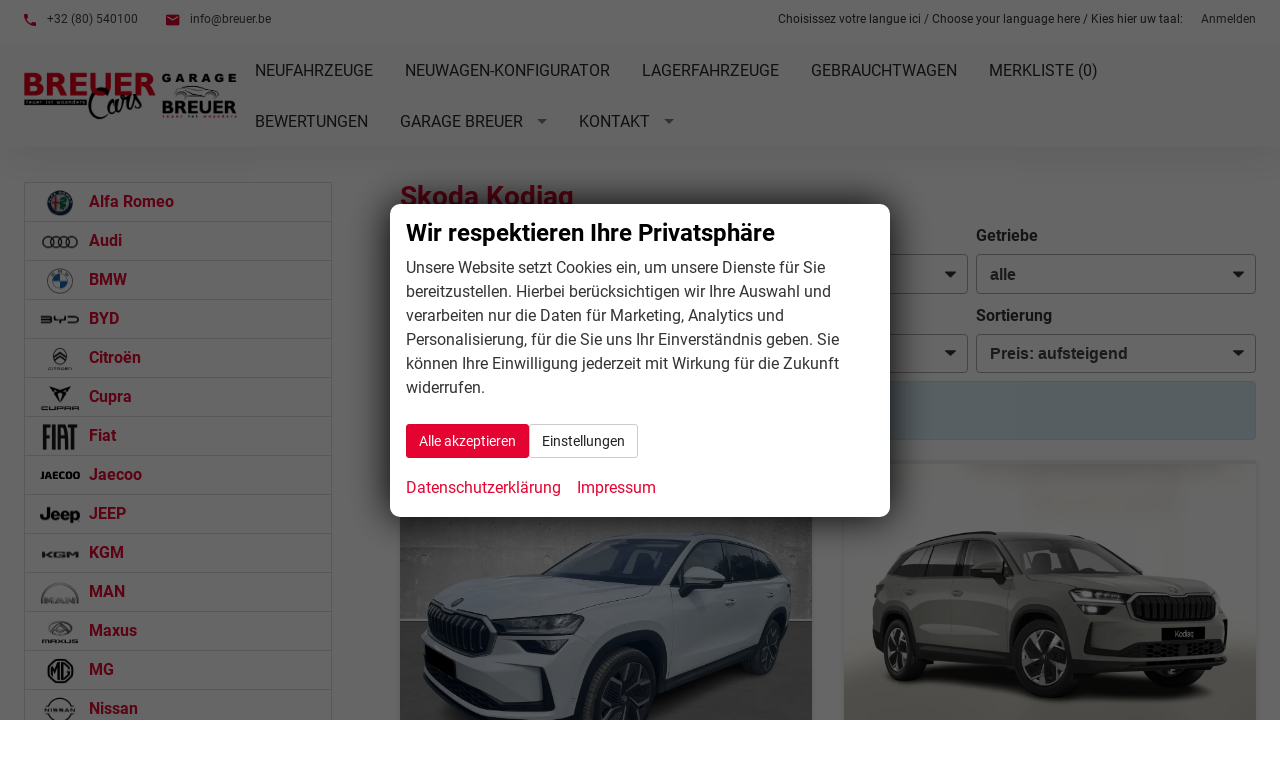

--- FILE ---
content_type: text/html; charset=UTF-8
request_url: https://www.breuer.be/liste-skoda-kodiaq-a__850_alle.php
body_size: 48753
content:
<!doctype html>
<html id="autrado-template" class="with-left-module with-bottom-module no-featured-slider no-js" lang="de" prefix="og: http://ogp.me/ns#">
<head>
    	<base href="https://www.breuer.be/"/>
    	<meta charset="utf-8">
	<title>Skoda Kodiaq | Lagerfahrzeuge Bestellfahrzeuge</title>
    <meta http-equiv="X-UA-Compatible" content="IE=edge">
    <meta name="viewport" content="width=device-width, initial-scale=1"/>
    <meta name="page-topic" content="Autohandel"/>
<meta name="page-type" content="Information"/>
<meta name="audience" content="Alle"/>
<meta name="robots" content="INDEX FOLLOW"/>
<meta name="description" content="Willkommen bei Breuer Cars, finden Sie bei uns das richtige Auto zum richtigen Preis! Wir bieten eine große Anzahl Gebraucht-, Lager-, Vorlauf-, und Bestellfahrzeuge von Toyota und Volvo."/>
<meta name="title" content="Skoda Kodiaq | Lagerfahrzeuge Bestellfahrzeuge"/>
<meta name="referrer" content="strict-origin-when-cross-origin"/>
<link rel="canonical" href="https://www.breuer.be/liste-skoda-kodiaq-a__850_alle.php"><meta property="og:title" content="Skoda Kodiaq | Lagerfahrzeuge Bestellfahrzeuge"/>
<meta property="og:type" content="product.group"/>
<meta property="og:locale" content="de_DE"/>
<meta property="og:url" content="https://www.breuer.be/liste-skoda-kodiaq-a__850_alle.php"/>
<meta property="og:site_name" content="Breuer Cars GmbH"/>
<meta property="og:description" content="Willkommen bei Breuer Cars, finden Sie bei uns das richtige Auto zum richtigen Preis! Wir bieten eine große Anzahl Gebraucht-, Lager-, Vorlauf-, und Bestellfahrzeuge von Toyota und Volvo."/>
<script>window.YETT_WHITELIST=[/www\.breuer\.be/];</script>
	<link rel="stylesheet" href="templates/modern/_assets/fonts/roboto-cdn.css?ft1658910052"/>
	<style>div.ui-tooltip{padding:8px;padding-right:12px;position:absolute;z-index:9999;max-width:1024px;-webkit-box-shadow:0 0 5px #aaa;box-shadow:0 0 5px #aaa;border:1px solid #000!important;background:#fff;font-size:11px;line-height:14px;border-radius:4px}div.ui-tooltip-innercontainer{max-width:400px}div.ui-helper-hidden-accessible{display:none}.ui-widget{font-size:.8em!important}.dialog-windowclass{font-size:12px!important;font-family:arial!important}.dialog-windowclass.ui-dialog{padding:2px;z-index:20}.dialog-windowclass h1{margin:0;font-size:1.4em;line-height:36px}.dialog-windowclass .feld{width:92%!important;margin:0}.dialog-windowclass .buttonzeile{width:98%!important;margin:5px 0;padding:0 0}.dialog-windowclass p.beschreibung{width:87%!important}.ui-widget-header{background-image:none!important}.ui-logobaseinfo tr td{font-size:1em}</style>
	<link rel="stylesheet" href="css/A.jquery-ui.css,qft1658910084.pagespeed.cf.vfqjgmKn5K.css"/>
	<link rel="stylesheet" href="javascript/fancybox/source/A.jquery.fancybox.css,qft1658910068.pagespeed.cf.4oP5n9dW1R.css"/>
	<style>.questiondialog>.ui-dialog-titlebar{display:none}div#dialog_button a{color:#fff;background-color:var(--color-primary-base,#111);padding:6px 12px;font-size:14px;font-weight:400;text-align:center;line-height:1.42857143;display:inline-block;text-decoration:none}div#dialog_button a:hover{background-color:var(--color-primary-light,#222)}div#dialog_button a.inaktiv{cursor:no-drop;pointer-events:none}.ui-widget.ui-widget-content{border:0;box-shadow:0 19px 38px rgba(0,0,0,.30) , 0 15px 12px rgba(0,0,0,.22)}.ui-dialog .ui-dialog-content.cc_dialog{padding:1rem}.cc_dialog p{line-height:1.1;margin:.75rem 0;padding:0;font-size:1rem}.cc_dialog h3{margin:10px 0 20px 0;color:#000;background:transparent;font-size:17px;font-weight:bold}.cc_dialog h4{margin:.5rem 0 1rem;background:transparent;font-weight:bold;font-size:1.125rem;color:#666}.ui-dialog .ui-dialog-content.cc_dialog{padding-bottom:4rem;font-size:.975rem}div#dialog_button{bottom:1rem;right:1rem}.opt.tablerow{display:grid;gap:.5rem;grid-template-columns:1.5rem 1fr max-content}label.optlabel.clickable{font-weight:400;cursor:pointer}.group1{background:#d8d8d8}.group1+.group1{margin-top:.25rem}.group0>.opt.tablerow{display:grid;gap:.5rem;grid-template-columns:1.5rem 1fr max-content;font-weight:700}.options{padding:.75rem;border:1px solid #ddd;border-radius:.25rem}.options{background:transparent;margin:0;padding:0;border:0;border-radius:0}.group1{background:#fff;padding:.5rem;color:#222;border:1px solid #bebebe;border-radius:.25rem}.group0>.opt.tablerow{margin-bottom:.25rem;padding:0}</style>
	<link rel="stylesheet" href="css/A.glyphicons.css,qft1658910084.pagespeed.cf.mWvHHtj3sS.css"/>
	<link rel="stylesheet" href="css/A.glyphicons-filetypes.css,qft1658910084.pagespeed.cf.bhiL0FiXov.css"/>
	<link rel="stylesheet" href="css/A.glyphformat.css,qft1758547530.pagespeed.cf.fHExFfDGTc.css"/>
	<link rel="stylesheet" href="css/A.search.css,qft1682321997.pagespeed.cf.dcu_rSXeNE.css"/>
	<link rel="stylesheet" href="javascript/jquery/multiple-select-2.1.1/A.multiple-select.min.css,qft1744018275.pagespeed.cf.f6KiBq8Ooa.css"/>
	<style>.fancybox-type-iframe .fancybox-nav{width:60px}.fancybox-type-iframe .fancybox-nav span{visibility:visible;opacity:.5}.fancybox-type-iframe .fancybox-nav:hover span{opacity:1}.fancybox-type-iframe .fancybox-next{right:-60px}.fancybox-type-iframe .fancybox-prev{left:-60px}</style>
	<link rel="stylesheet" href="css/A.rating.css,qft1682321997.pagespeed.cf.80g2j-c4OA.css"/>
	<style>.fancybox-dialog-title{padding:5px 10px;background-color:#dcdcdc;font-weight:bold}.fancybox-dialog-message{padding:10px;min-height:100px}.fancybox-dialog-buttons{background-color:#dcdcdc;padding:10px 0;text-align:center}.fancybox-dialog-button{display:inline-block;margin:0 10px;padding:5px 10px;background:#999;color:#fff;font-weight:bold;cursor:pointer;transition:background-color .3s}.fancybox-dialog-button:hover{background:#666}.fancybox-dialog-button:active{transform:translate(1px,1px)}</style>
	<link rel="stylesheet" href="templates/modern/_assets/css/frontend-standards.css?ft1763024920"/>
	<link rel="stylesheet" href="templates/modern/css/owl.carousel.css?ft1658910059"/>
	<link rel="stylesheet" href="templates/modern/_assets/fonts/md-iconic-font/css/material-design-iconic-font.min.css?ft"/>
	<link rel="stylesheet" href="templates/modern/_assets/css/plugins/sm-core-css.css?ft"/>
	<link rel="stylesheet" href="templates/modern/_assets/css/plugins/jquery.toast.min.css?ft"/>
	<link rel="stylesheet" href="templates/modern/_assets/css/main.css??ft"/>
	<link rel="stylesheet" href="var/A.style.css,qft1714488980.pagespeed.cf.G2sNdBZzly.css"/>
	<link rel="stylesheet" href="templates/modern/_assets/css/components/header-v4.css?ft1658910044"/>
	<link rel="stylesheet" href="templates/modern/_assets/css/components/layout-v2.css?ft1658910044"/>
	<link rel="stylesheet" href="templates/modern/_assets/css/components/vehicle-list.css?ft1762183369"/>
	<link rel="stylesheet" href="templates/modern/_assets/css/components/testimonials-v2.css?ft1658910044"/>
	<link rel="stylesheet" href="templates/modern/_assets/css/components/search-v1.css?ft1658910044"/>
<script src="javascript/jquery.js,qft1658910068.pagespeed.jm.29OAZzvhfX.js"></script>
<script src="javascript/yett.min.js,qft1747062455.pagespeed.jm.wDCoCs5eYZ.js"></script>
<script>var domReadyQueue=[];</script>

<script>dispatch_ajax=function(data){var p={"url":"\/liste-skoda-kodiaq-a__850_alle.php?ajax=cms&action=dispatch_ajax","type":"POST","cache":false,"dataType":"","async":true};p.data=data;jQuery.ajax(p);};park_vehicle_ajax=function(data){var p={"url":"\/liste-skoda-kodiaq-a__850_alle.php?ajax=cms&action=park_vehicle","type":"POST","cache":false,"dataType":"","async":true};p.data=data;jQuery.ajax(p);};ajaxcb_create_saleskit=function(data){var p={"url":"404?ajax=cms&action=s","type":"POST","cache":false,"dataType":"","async":true};p.data=data;jQuery.ajax(p);};ajaxcb_create_energylabel=function(data){var p={"url":"\/liste-skoda-kodiaq-a__850_alle.php?ajax=cms&action=e","type":"POST","cache":false,"dataType":"","async":true};p.data=data;jQuery.ajax(p);};</script>
<meta name="google-site-verification" content="NtYhiiFwgY2L2spliWlUfQmRG1JST5ySs5RAc-0NnwI"/>
<style>.page-home .c-featured-slider-wrap{display:none}.goog-te-gadget-simple{padding:0}.c-top-bar{padding:9px 0;min-height:44px}.slicknav_btn{background-color:#1b1a1a;position:absolute;right:12px;top:10px;margin:0}.slicknav_nav{font-weight:700;text-transform:uppercase;border-top:1px solid #c1c1c1}.slicknav_nav .nav__item{border-bottom:1px solid #c1c1c1;background:#fff;margin:0}.slicknav_nav a{color:#000;display:block;padding:0 15px;line-height:44px}.slicknav_nav .slicknav_row{padding:0 15px;margin:0;position:relative}.slicknav_nav .slicknav_row:hover,.slicknav_nav .slicknav_row:focus{color:#000;background:transparent;border-radius:0}.slicknav_nav .slicknav_arrow{position:absolute;top:0;right:0;width:50px;line-height:45px;text-align:center;border-left:1px solid #c1c1c1}.slicknav_nav .nav__subnav{background:#343434;margin:0;padding:0}.slicknav_nav .nav__subnav>li{border-top:1px solid #5b5b5b;border-bottom:0;background:#343434}.slicknav_nav .nav__subnav>li:first-child{border:0}.slicknav_nav .nav__subnav>li:last-child{border-bottom:0}.slicknav_nav .nav__subnav>li a{color:#fff;padding-left:40px;line-height:45px;white-space:nowrap}.slicknav_nav .nav__link--home{overflow:visible;white-space:normal;text-indent:0;width:auto}.slicknav_menu{padding:0;z-index:20;background:none}.c-jumbotron-slider .c-jumbotron .module{display:none}.c-jumbotron-slider .owl-item.active .c-jumbotron .module{display:block}.c-jumbotron .module{max-width:550px;-webkit-animation-delay:.5s;animation-delay:.5s}.c-jumbotron h2{text-shadow:0 0 14px rgba(0,0,0,.15) , 0 4px 8px rgba(0,0,0,.66)}.c-jumbotron p{font-weight:700;text-shadow:0 1px 3px rgba(0,0,0,.6) , 0 0 20px rgba(0,0,0,.5)}.module.pos_page.u-no-margin{margin:0;padding:0}.sf-menu,.sf-menu *{margin:0;padding:0;list-style:none}.sf-menu li{position:relative}.sf-menu ul{position:absolute;display:none;top:100%;left:0;z-index:99}.sf-menu>li{float:left}.sf-menu li:hover>ul,.sf-menu li.sfHover>ul{display:block}.sf-menu a{display:block;position:relative}.sf-menu ul ul{top:0;left:100%}.sf-menu{float:left;margin-top:0}.sf-menu ul{box-shadow:2px 2px 6px rgba(0,0,0,.2);min-width:12em;*
  width: 12em;padding:6px 0 6px 0;-moz-box-shadow:rgba(0,0,0,.2) 0 5px 13px;-webkit-box-shadow:rgba(0,0,0,.2) 0 5px 13px;box-shadow:rgba(0,0,0,.2) 0 5px 13px}.sf-menu a{border-left:0;border-top:0;border-top:0;padding:.75em 1em;text-decoration:none;zoom:1;display:inline-block;position:relative;color:#777;padding-bottom:10px;text-transform:uppercase}.sf-menu a{color:#252525}.sf-menu li{background:rgba(241,241,241,0);white-space:nowrap;*
  white-space: normal}.sf-menu ul li{background:#fff;-moz-box-shadow:rgba(0,0,0,.2) 0 5px 13px;margin:0}.sf-menu ul ul li{background:#9aaedb}.sf-menu li:hover,.sf-menu li.sfHover{background:#dadada;-webkit-transition:none;transition:none}.sf-arrows .sf-with-ul{padding-right:2.5em;*padding-right: 1em}.sf-arrows .sf-with-ul:after{content:'';position:absolute;top:50%;right:1em;margin-top:-3px;height:0;width:0;border:5px solid transparent;border-top-color:#dfeeff;border-top-color:rgba(14,14,14,.5)}.sf-arrows>li>.sf-with-ul:focus:after,.sf-arrows>li:hover>.sf-with-ul:after,.sf-arrows>.sfHover>.sf-with-ul:after{border-top-color:#fff}.sf-arrows ul .sf-with-ul:after{margin-top:-5px;margin-right:-3px;border-color:transparent;border-left-color:#dfeeff;border-left-color:rgba(255,255,255,.5)}.sf-arrows ul li>.sf-with-ul:focus:after,.sf-arrows ul li:hover>.sf-with-ul:after,.sf-arrows ul .sfHover>.sf-with-ul:after{border-left-color:#fff}ul.nav__subnav.subnav.inner a{padding:5px 12px;font-size:12px}.c-main-nav__icons h6{margin:1px 0 2px;font-size:16px;color:hsl(0,0%,24%);font-weight:700}.c-main-nav__icons p{margin:0;font-size:12px;color:#999;font-weight:400}.c-page-header__inner{max-width:none;padding:0}.c-page-header{padding:0}.c-top-bar{font-size:.875em}.c-hero{box-shadow:5px 8.66px 30px 0 rgba(31,35,37,.078);z-index:100;position:fixed;right:0;left:0;top:0}.logo img{width:auto}.c-main-menu{border-top:1px solid #f1f1f1}.c-page-header__inner{background:transparent}.c-page-header{background:rgba(255,255,255,.78);border-bottom:1px solid rgba(255,255,255,.55)}.module.pos_topbar.logo{margin:1em 0}.c-page-aside--bottom{padding:5vh 0}.b-logos{display:flex;justify-content:space-between;align-items:center;flex-wrap:wrap;border-top:2px solid #d4d4d4;margin-top:1em}.b-logos>a{flex:1 1 250px;margin:1em 0;text-align:center;display:block}.b-logos>a:hover{opacity:.5}.b-logos img{max-width:250px}.no-featured-slider .page-home{padding:0}.c-top-bar .c-button,.c-top-bar .c-button:hover{color:#fff}.no-featured-slider body{padding:0}.logo{max-width:280px}@media all and (max-width:55em){.c-jumbotron{padding-top:150px;height:auto}}.no-featured-slider body{padding-top:150px}.c-form--validate-btn .c-button.c-button--submit:disabled+.c-alert{display:block!important}.c-form--validate-btn .c-button.c-button--submit{padding:10px 16px;font-size:18px;line-height:1.33333;border-radius:6px}.c-form--validate-btn .c-button.c-button--submit.disabled{opacity:.4;cursor:no-drop;background:#555;border-color:#222}.c-form--validate-btn .c-button--submit::before{content:"\E422";speak:none;font-style:normal;font-weight:normal;font-family:"Glyphicons Regular";line-height:1;vertical-align:middle;-webkit-font-smoothing:antialiased;margin-right:12px}.b-info-text{border-top:2px solid #d4d4d4;margin-top:1em}.b-info-text>*:first-child{margin-top:1em}.c-modellist__link--logos{display:block;margin:0 10px 10px 0;padding:16px;font-weight:700;line-height:normal;text-decoration:none;border:2px solid #ccc;color:#444;background-color:#fff;font-size:1.55em}@media screen and (max-width:739px){.module.pos_topbar.logo{max-width:200px;margin-left:120px}}a.slicknav_btn{left:16px;right:auto;top:20px}</style>

<meta property="og:phone_number" content="+32 (80) 540100"/>
<meta property="og:street-address" content="Hardtstrasse 20"/>
<meta property="og:locality" content="Sankt Vith"/>
<meta property="og:postal-code" content="4780"/>


<link rel="icon" type="image/ico" href="idbilder/favicon.ico?ft1503926949">
<script type="application/ld+json">
{ "@context" : "http://schema.org",
  "@type" : "Organization",
  "url" : "https://www.breuer.be/",
  "name" : "Breuer Cars GmbH",
  "location": {
            "@type": "Place",
            "address": {
              "@type": "PostalAddress",
              "addressLocality": "Sankt Vith",
              "postalCode": "4780",
              "streetAddress": "Hardtstrasse 20"
            }
   },
  "contactPoint" : [
    { "@type" : "ContactPoint",
      "telephone" : "+32 (80) 540100",
      "contactType" : "customer service"
    } ] }
</script>

<link rel="dns-prefetch" href="//translate.google.com"><link rel="dns-prefetch" href="//img.autrado.de"><link rel="dns-prefetch" href="//www.googletagmanager.com"></head>
<body id="liste" class="site-2224 as-20 not-logged-in  page_fahrzeuge pagetype_Frontend_Legacy tpl_modern ctrl_legacy" itemscope="" itemtype="http://schema.org/WebPage">

<script>var _paq=window._paq=window._paq||[];_paq.push(['disableCookies']);_paq.push(['trackPageView']);_paq.push(['enableLinkTracking']);(function(){var u="//matomo.autrado.de/";_paq.push(['setTrackerUrl',u+'matomo.php']);_paq.push(['setSiteId','646']);var d=document,g=d.createElement('script'),s=d.getElementsByTagName('script')[0];g.async=true;g.src=u+'matomo.js';s.parentNode.insertBefore(g,s);})();jQuery(document).ready(function(){if(typeof yett!=="undefined")yett.unblock("matomo.autrado.de");});</script><a href="liste-skoda-kodiaq-a__850_alle.php#main" class="u-skip-link">Zum Hauptinhalt springen</a>    <div class="c-page o-wrapper">

				<div class="c-hero">
										<div class="c-page-header">
						<div class="c-page-header__inner o-wrapper u-cf">
							<div class="module pos_top m_Frontend_HtmlSource o-wrapper"><div class="c-top-bar o-module o-module--xs u-cf o-wrapper u-hide-on-tablet">

  <ul class="c-top-bar__links nav o-list-inline u-float-left@tablet">
    <li class="nav__item">
      <a class="u-link-clean u-text-inherit-color" href="tel:+3280540100">
        <i class="zmdi zmdi-phone u-text-primary"></i> +32 (80) 540100</a>      
    </li>
    <li class="nav__item">
      <a class="u-link-clean u-text-inherit-color" href="mailto:info@breuer.be">
        <i class="zmdi zmdi-email u-text-primary"></i> info@breuer.be</a>
    </li>
  </ul>

  <ul class="c-top-bar__nav nav o-list-inline u-float-right@tablet">
    <li class="nav__item">
      <a href="geparkte_fahrzeuge.php" class="nav__link u-logged-in-visible">Geparkte Fahrzeuge</a>
    </li>
    <li class="nav__item">
      <a href="anmelden.php" class="nav__link u-logged-in-hidden">Anmelden</a>
    </li>
    
    
  </ul>
  
<div class="module pos_page  u-float-right@tablet">Choisissez votre langue ici / Choose your language here / Kies hier uw taal: 
<div id="google_translate_element" style="display: inline-block;"></div>
<script>function googleTranslateElementInit(){new google.translate.TranslateElement({pageLanguage:'de',includedLanguages:'en,fr,nl',layout:google.translate.TranslateElement.InlineLayout.SIMPLE,},'google_translate_element');}</script>
<script src="//translate.google.com/translate_a/element.js?cb=googleTranslateElementInit" async></script></div>
</div></div>
						</div>
					</div>
					
										<header class="c-page-top">
						<div class="c-page-top__inner o-wrapper u-cf">
						<div class="module pos_topbar logo">			<a class="h-card" href="/" title="" rel="home">
				<img class="u-photo" src="idbilder/xlogo.png,qft1568883689.pagespeed.ic.mYH5jyBlzu.webp" alt="Breuer Cars GmbH" width="524" height="129"/>
			</a>
		</div><div class="module pos_topbar m_Frontend_Menu js-slicknav-nav js-slicknav-ignore" aria-label="Hauptnavigation" role="navigation">
<ul class="nav" id="menu-1008">
	<li class="nav__item">
		<a href="/" class="nav__link">Neufahrzeuge</a>
	</li>
	<li class="nav__item">
		<a href="step.php" class="nav__link">Neuwagen-Konfigurator</a>
	</li>
	<li class="nav__item">
		<a href="lagerfahrzeuge2.php" class="nav__link">Lagerfahrzeuge</a>
	</li>
	<li class="nav__item">
		<a href="gebrauchtfahrzeuge-gute-gebrauchte-okkasion-occasion.php" class="nav__link">Gebrauchtwagen</a>
	</li>
	<li class="nav__item">
		<a href="geparkte_fahrzeuge.php" class="nav__link">Merkliste (<span class='js-parked-counter'>0</span>)</a>
	</li>
	<li class="nav__item">
		<a href="https://www.google.com/search?client=firefox-b-d&q=breuer+Cars#lrd=0x47c0763db44fd9d7:0xdb7abb3205c3d41b,1,,," target="_blank" class="nav__link">Bewertungen</a>
	</li>
	<li class="nav__item has-subnav">
		<a href="garage-breuer.php" class="nav__link">Garage Breuer</a>
		<ul class="nav__subnav subnav inner">
			<li class="nav__item">
				<a href="reparaturen.php" class="nav__link">Unterhalt & Reparaturen</a>
			</li>
			<li class="nav__item">
				<a href="ersatzteile.php" class="nav__link">Ersatzteile</a>
			</li>
			<li class="nav__item">
				<a href="hu-au.php" class="nav__link">technische Autokontrolle</a>
			</li>
			<li class="nav__item">
				<a href="lackiererei.php" class="nav__link">Karosseriereparatur</a>
			</li>
			<li class="nav__item">
				<a href="termin-vereinbaren.php" class="nav__link">Termin vereinbaren, Kontakt</a>
			</li>
			<li class="nav__item">
				<a href="breuer--motorsport.php" class="nav__link">Bildergalerie</a>
			</li>
		</ul>
	</li>
	<li class="nav__item has-subnav">
		<a href="kontakt.php" title="Kontaktformular" class="nav__link">Kontakt</a>
		<ul class="nav__subnav subnav inner">
			<li class="nav__item">
				<a href="login.php" class="nav__link">Registrieren</a>
			</li>
			<li class="nav__item">
				<a href="b2b.php" title="Händlerportal" class="nav__link">B2B - Händlerportal</a>
			</li>
		</ul>
	</li>
</ul>
</div>
						</div>
					</header>
									</div>


                  
         <div class="c-page-content-wrap">
                  
				<div class="o-wrapper o-wrapper--page">
                    <div class="c-page-wrapper u-cf">

                        <main class="c-page-main u-cf" id="main">

                            <section class="s-cms-content u-cf">

                                
                                <div class="dynamic-content">
                                                                                                
                                <div data-subject="begin-dynamic"></div><div class="c-pager__ajax-target js-pager-ajax-target" aria-busy="false"><h1>Skoda Kodiaq</h1><script>jQuery(function($){function loadURL(url){url=updateQueryString("npage",null,url);var target=$(".js-pager-ajax-target");var $sorting=$('.c-sorting');var $cpager=$('.c-pager__ajax-target');if($sorting.length&&$cpager.length){$cpager.attr('aria-busy','true');}if(target.length>0){target.load(url,function(){$("#ajaxloader").hide();window.history.pushState(null,null,url);window.enablePager();document.dispatchEvent(new CustomEvent("pageview.autrado",{detail:{url:url}}));var $sorting=$('.c-sorting');var $cpager=$('.c-pager__ajax-target');if($sorting.length&&$cpager.length){$cpager.attr('aria-busy','false');}});var o=target.offset();$("#ajaxloader").show().offset({top:o.top+$(window).height()/3,left:o.left+target.width()/2-$("#ajaxloader").width()/2});$('<div class="c-overlay__ajax-target"></div>').prependTo(target).addClass("c-overlay__ajax-target-visible");}else{location.href=url;}}function getSort(){var sort=location.search.match(/(?<=[&?])sort=[^&]+/);return sort?"?"+sort[0]:"";}$(".js-fgd-filter, .js-aufbauten-select, .js-sorter").on("change",function(){var o=this.options[this.options.selectedIndex].value;if(o==='*')o=null;if($(this).hasClass("js-fgd-filter")){var fa=$(this).attr("name");loadURL(updateQueryString(fa.substr(0,fa.lastIndexOf("_")),o));}else if($(this).hasClass("js-aufbauten-select")){loadURL(o+window.location.search);}else{loadURL(updateQueryString("sort",o));}});$("[name=subnav_select]").on("change",function(){var url=$(this).val();if(url.indexOf("a__")>0){loadURL($(this).val()+getSort());}else if(url){location.href=url;}});$(".navsubsub a").on("click",function(e){e.preventDefault();if(this.search&&this.search===location.search){loadURL(this.href.substr(0,this.href.indexOf("?"))+getSort());return;}loadURL(this.href+getSort());});});</script><div class="c-sorting"><div class="o-layout o-layout--gutter-small o-layout--1/3@tb">
<div class="o-layout__item o-layout__item--subnav-select">
<div class="c-sorting__item"><label class="c-sorting__item-label">Verfügbarkeit, Art</label><select class="c-sorting__item-select" name="subnav_select"><option value="liste-skoda-kodiaq-a__850_alle.php" selected="selected">alle</option><option value="liste-skoda-kodiaq-a__850_vorlauffahrzeuge.php">im vorlauf</option><option value="liste-skoda-kodiaq-a__850_bestellfahrzeuge.php">bestellbare</option><option value="liste-skoda-kodiaq-a__850_gebrauchtfahrzeuge.php">gebrauchte </option></select></div>
</div><div class="o-layout__item o-layout__item--fuel-select">
<div class="c-sorting__item"><label class="c-sorting__item-label">Kraftstoff</label><select name="fuel_select" class="js-fgd-filter c-sorting__item-select"><option value="*" selected="selected">alle</option><option value="g2201">Benzin</option><option value="g2202">Diesel</option></select></div>
</div><div class="o-layout__item o-layout__item--gearbox-select">
<div class="c-sorting__item"><label class="c-sorting__item-label">Getriebe</label><select name="gearbox_select" class="js-fgd-filter c-sorting__item-select"><option value="*" selected="selected">alle</option><option value="g1502">Automatik</option></select></div>
</div><div class="o-layout__item o-layout__item--drive-select">
<div class="c-sorting__item"><label class="c-sorting__item-label">Antrieb</label><select name="drive_select" class="js-fgd-filter c-sorting__item-select"><option value="*" selected="selected">alle</option><option value="487">Frontantrieb</option><option value="214">Allrad</option></select></div>
</div><div class="o-layout__item o-layout__item--aufbau-select">
<div class="c-sorting__item"><label class="c-sorting__item-label">Ausstattungslinie</label><select class="c-sorting__item-select js-aufbauten-select" name="aufbauten_select"><option value="liste-skoda-kodiaq-a__850_alle.php" selected='selected'>alle</option>
<option value="liste-skoda-kodiaq-a__850_alle_20875f22195f22249_selection.php">Selection</option>
<option value="liste-skoda-kodiaq-a__850_alle_20871f22240f22250_sportline.php">Sportline</option>
</select></div>
</div><div class="o-layout__item o-layout__item--sorter-select">
<div class="c-sorting__item"><label class="c-sorting__item-label">Sortierung</label><select class="c-sorting__item-select js-sorter">
<option value="ausstattungslinie">Ausstattungslinie</option><option value="fahrzeugnummer_asc">Fahrzeugnummer: aufsteigend</option><option value="fahrzeugnummer_desc">Fahrzeugnummer: absteigend</option><option value="preis_asc" selected="selected">Preis: aufsteigend</option><option value="preis_desc">Preis: absteigend</option><option value="eingabedatum_asc">Eingabedatum: aufsteigend</option><option value="eingabedatum_desc">Eingabedatum: absteigend</option></select></div>
</div></div></div>
<div class="c-alert c-alert--info">In Ihrer aktuellen Filterung befinden sich <span class="countvehicles">66</span> Fahrzeuge:</div><ul class="c-vehicles-list [ u-unstyled u-cf ]" data-ui-component="vehicles-list"><li class="c-vehicles-list__item c-vehicles-list__item--configurator">
    <article class="c-vehicle c-vehicle--type-b  u-faux-block-link" itemscope itemtype="http://schema.org/Product" data-id="126882">
                    

    <figure class="u-pos-relative">
                    

<div class="c-vehicle__img-wrap o-flex-embed o-flex-embed__ratio--4by3">
    <img class="o-flex-embed__content o-flex-embed__crop-item" src="https://img.autrado.de/955/85164_640.jpg" srcset="https://img.autrado.de/955/85164_86.jpg 86w, https://img.autrado.de/955/85164_262.jpg 262w, https://img.autrado.de/955/85164_640.jpg 640w, https://img.autrado.de/955/85164_1300.jpg 1300w, https://img.autrado.de/955/85164_1920.jpg 1920w" alt="Skoda Kodiaq - Selection 1.5 eTSI mHEV 150PS/110kW DSG 2026" loading="lazy" aria-hidden="true">
    <meta itemprop="image" content="https://img.autrado.de/955/85164_640.jpg">
</div>
        
        
        
    </figure>

            

<header class="c-vehicle__header">
    <h4 class="c-vehicle__title">
        <a class="c-vehicle__link u-link-clean" href="auto-skoda-kodiaq-selection-1-5-etsi-mhev-150ps-110kw-dsg-2026-x__126882.php" itemprop="url">
            <span class="c-vehicle__name u-block u-text-truncate" itemprop="brand name">Skoda Kodiaq</span>
            <span class="c-vehicle__sub-name u-block u-text-smaller u-text-truncate u-text-muted" itemprop="name">Selection 1.5 eTSI mHEV 150PS/110kW DSG 2026</span>
        </a>
    </h4>
            

    
    <div class="c-vehicle-single__sub-title u-text-truncate">
                <span class="c-vehicle-single__sub-item c-vehicle-single__sub-item--delivery u-text-nowrap">
            unverbindliche Lieferzeit: ca. 6-10 Monate
        </span>
                        <span class="c-vehicle-single__sub-item c-vehicle-single__sub-item--ecm-category u-text-nowrap">
            Neuwagen
        </span>
            </div>
</header>
    
            
<ul class="c-icon-details u-unstyled u-text-smaller" itemprop="description">
    <li class="c-icon-details__item c-icon-details__item--vehiclenumber">
        
        <svg viewBox="0 0 24 24" aria-hidden="true" focusable="false">
            <path d="M22.2,15.7h-3.1l1-7.4h2.1c2.4,0,2.4-3.6,0-3.6h-1.6L20.9,2c0.3-2.3-3.3-2.8-3.6-0.5L17,4.7H9.6
				L9.9,2c0.3-2.3-3.3-2.8-3.6-0.5L5.9,4.7H1.8c-2.4,0-2.4,3.6,0,3.6h3.7l-1,7.4H1.8l0,0c-2.4,0-2.4,3.6,0,3.6H4L3.7,22
				c-0.3,2.3,3.3,2.8,3.6,0.5l0.4-3.1h7.4L14.7,22c-0.3,2.3,3.2,2.9,3.6,0.5l0.4-3.1h3.5C24.6,19.3,24.6,15.7,22.2,15.7z M15.5,15.7
				H8.1l1-7.4h7.4L15.5,15.7z"/>
        </svg>
        
        <span class="u-hidden-visually">Fahrzeugnr. </span>
        <span>126882</span>
    </li>
            <li class="c-icon-details__item c-icon-details__item--gearing">
            
            <svg xmlns="http://www.w3.org/2000/svg" viewBox="0 0 24 24" aria-hidden="true" focusable="false"><path d="M21.25.25a2.746 2.746 0 00-1.15 5.243.251.251 0 01.146.227v5.03A.25.25 0 0120 11h-5.03a.251.251 0 01-.227-.145A2.756 2.756 0 0013.4 9.507a.251.251 0 01-.146-.227V5.72a.251.251 0 01.146-.227 2.746 2.746 0 10-3.643-3.639A.251.251 0 019.53 2H5.47a.251.251 0 01-.227-.146 2.75 2.75 0 100 2.292A.251.251 0 015.47 4h4.06a.251.251 0 01.227.145A2.756 2.756 0 0011.1 5.493a.251.251 0 01.146.227v3.56a.251.251 0 01-.146.227 2.739 2.739 0 000 4.986.251.251 0 01.146.227v3.58a.217.217 0 01-.129.2 2.753 2.753 0 00-1.364 1.356.251.251 0 01-.223.144H5.47a.251.251 0 01-.227-.146 2.75 2.75 0 100 2.292A.251.251 0 015.47 22h4.06a.251.251 0 01.227.146 2.746 2.746 0 103.643-3.639.251.251 0 01-.146-.227V14.7a.217.217 0 01.129-.2 2.753 2.753 0 001.364-1.356.251.251 0 01.223-.144h5.28a2 2 0 002-2V5.72a.251.251 0 01.146-.227A2.746 2.746 0 0021.25.25z"/></svg>
            
            <span class="u-hidden-visually">Getriebe</span>
            <span>Doppelkupplungsgetriebe (DSG)</span>
        </li>
                <li class="c-icon-details__item c-icon-details__item--fuel">
            
                <svg xmlns="http://www.w3.org/2000/svg" viewBox="0 0 24 24" aria-hidden="true" focusable="false"><path d="M23.682 8.644a1 1 0 00-1.414.048c-1.838 1.964-2.768 3.372-2.768 4.183v7.5a1 1 0 01-2 0v-13.5a2.5 2.5 0 00-2.5-2.5h-.248a.25.25 0 01-.25-.25v-1.75a1.752 1.752 0 00-1.75-1.75h-11A1.753 1.753 0 000 2.375v19a1.753 1.753 0 001.75 1.75h11a1.752 1.752 0 001.75-1.75V6.625a.25.25 0 01.25-.25H15a.5.5 0 01.5.5v13.5a3 3 0 006 0v-2.228a.249.249 0 01.138-.223l1.033-.517a1.493 1.493 0 00.829-1.341v-1.191a1.5 1.5 0 00-1.5-1.5h-.26a.251.251 0 01-.25-.249v-.156a13.874 13.874 0 012.24-2.912 1 1 0 00-.048-1.414zM9.75 12.625h-2.5a.751.751 0 00-.75.75v1.75h1.75a.75.75 0 010 1.5H6.5v3.25a.75.75 0 01-1.5 0v-6.5a2.253 2.253 0 012.25-2.25h2.5a.75.75 0 010 1.5zm2-5.75a.5.5 0 01-.5.5h-8a.5.5 0 01-.5-.5v-3a.5.5 0 01.5-.5h8a.5.5 0 01.5.5z"/></svg>
            
            <span class="u-hidden-visually">Kraftstoff</span>
            <span>Benzin</span>
        </li>
                    <li class="c-icon-details__item c-icon-details__item--power">
            
                <svg xmlns="http://www.w3.org/2000/svg" viewBox="0 0 24 24"><path d="M12 3.348a12.013 12.013 0 00-12 12v2.391a2.916 2.916 0 002.913 2.913h18.174A2.916 2.916 0 0024 17.739v-2.391a12.013 12.013 0 00-12-12zm9.087 15.3H2.913A.914.914 0 012 17.739V16.4h2.5a.75.75 0 000-1.5H2.01a9.922 9.922 0 01.841-3.589l2.029 1.174a.75.75 0 00.75-1.3l-2.07-1.2a10.052 10.052 0 012.477-2.66l1.13 1.957a.762.762 0 001.025.275.75.75 0 00.274-1.025L7.305 6.521a9.911 9.911 0 013.945-1.145v2.276a.75.75 0 101.5 0V5.376a10.006 10.006 0 017.69 4.615l-2.07 1.2a.75.75 0 10.75 1.3l2.029-1.172a9.922 9.922 0 01.841 3.581H19.5a.75.75 0 100 1.5H22v1.337a.914.914 0 01-.913.915z"/><path d="M16.565 8.125a.749.749 0 00-1.037.221l-3 4.619a2.254 2.254 0 101.257.818l3-4.62a.751.751 0 00-.22-1.038z"/></svg>
            
            <span class="u-hidden-visually">Leistung</span>
            <span>110 kW (150 PS)</span>
        </li>
    
    
    </ul>
    
    
    
    
    <div class="c-vehicle__btns-price c-vehicle__btns-price--price_5">

                    <div itemprop="offers" itemscope itemtype="http://schema.org/Offer" data-price>
                <div class="u-h2 u-text-primary"><span class="nobr ">40.287,&ndash;&nbsp;€</span></div>
                <small class="u-block u-caption vat _text"><em>incl. 21% MwSt.</em></small>
                <meta itemprop="price" content="40287"/>
                <meta itemprop="priceCurrency" content="EUR"/>
                <link itemprop="itemCondition" href="http://schema.org/NewCondition"/>
                <link itemprop="availability" href="http://schema.org/InStock"/>
                <meta itemprop="url" content="auto-skoda-kodiaq-selection-1-5-etsi-mhev-150ps-110kw-dsg-2026-x__126882.php">
                <meta itemprop="priceValidUntil" content="01/01/2050">
            </div>
        
                    
<ul class="c-vehicle__action-list">
    <li class="c-vehicle__action c-vehicle__action--permalink">
        <a class="c-vehicle__action-link u-text-inherit-color c-button c-button--secondary c-button--small js-fancybox-inline" href="auto-skoda-kodiaq-selection-1-5-etsi-mhev-150ps-110kw-dsg-2026-x__126882.php">
            Details
        </a>
    </li>
</ul>
            </div>
    
<ul class="c-vehicle__attributes u-unstyled">


        
            <li>
            <span>Verbrauch kombiniert: </span>
            6,20 l/100km
        </li>
    

    
                <li><span>CO<sub>2</sub>-Klasse:</span>
            <span class="u-text-nowrap">E</span>
        </li>
        
            <li>
            <span>CO<sub>2</sub>-Emissionen: </span>
            141,00  g/km
        </li>
    </ul>



                <meta itemprop="url" content="auto-skoda-kodiaq-selection-1-5-etsi-mhev-150ps-110kw-dsg-2026-x__126882.php">
        <meta itemprop="sku productID" content="126882">
        <a class="u-faux-block-link__overlay" href="auto-skoda-kodiaq-selection-1-5-etsi-mhev-150ps-110kw-dsg-2026-x__126882.php" tabindex="-1" aria-hidden="true">Bestellfahrzeug, konfigurierbar - Skoda Kodiaq</a>
    </article>
</li><li class="c-vehicles-list__item c-vehicles-list__item--configurator">
    <article class="c-vehicle c-vehicle--type-k  u-faux-block-link" itemscope itemtype="http://schema.org/Product" data-id="123014">
                    

    <figure class="u-pos-relative">
                    

<div class="c-vehicle__img-wrap o-flex-embed o-flex-embed__ratio--4by3">
    <img class="o-flex-embed__content o-flex-embed__crop-item" src="https://img.autrado.de/2411/600407_640.jpg" srcset="https://img.autrado.de/2411/600407_86.jpg 86w, https://img.autrado.de/2411/600407_262.jpg 262w, https://img.autrado.de/2411/600407_640.jpg 640w, https://img.autrado.de/2411/600407_1300.jpg 1300w, https://img.autrado.de/2411/600407_1920.jpg 1920w" alt="Skoda Kodiaq - Selection Selec AHK Matrix Nav Kessy ACC SunS SHZ" loading="lazy" aria-hidden="true">
    <meta itemprop="image" content="https://img.autrado.de/2411/600407_640.jpg">
</div>
        
        
        
    </figure>

            

<header class="c-vehicle__header">
    <h4 class="c-vehicle__title">
        <a class="c-vehicle__link u-link-clean" href="auto-skoda-kodiaq-selection-kodiaq-selec-ahk-matrix-nav-kessy-acc-suns-shz-x__123014.php" itemprop="url">
            <span class="c-vehicle__name u-block u-text-truncate" itemprop="brand name">Skoda Kodiaq</span>
            <span class="c-vehicle__sub-name u-block u-text-smaller u-text-truncate u-text-muted" itemprop="name">Selection Selec AHK Matrix Nav Kessy ACC SunS SHZ</span>
        </a>
    </h4>
            

    
    <div class="c-vehicle-single__sub-title u-text-truncate">
                <span class="c-vehicle-single__sub-item c-vehicle-single__sub-item--delivery u-text-nowrap">
            unverbindliche Lieferzeit: <span class="nobr">20.04.2026</span>
        </span>
                        <span class="c-vehicle-single__sub-item c-vehicle-single__sub-item--ecm-category u-text-nowrap">
            Jungwagen/Jahreswagen
        </span>
            </div>
</header>
    
            
<ul class="c-icon-details u-unstyled u-text-smaller" itemprop="description">
    <li class="c-icon-details__item c-icon-details__item--vehiclenumber">
        
        <svg viewBox="0 0 24 24" aria-hidden="true" focusable="false">
            <path d="M22.2,15.7h-3.1l1-7.4h2.1c2.4,0,2.4-3.6,0-3.6h-1.6L20.9,2c0.3-2.3-3.3-2.8-3.6-0.5L17,4.7H9.6
				L9.9,2c0.3-2.3-3.3-2.8-3.6-0.5L5.9,4.7H1.8c-2.4,0-2.4,3.6,0,3.6h3.7l-1,7.4H1.8l0,0c-2.4,0-2.4,3.6,0,3.6H4L3.7,22
				c-0.3,2.3,3.3,2.8,3.6,0.5l0.4-3.1h7.4L14.7,22c-0.3,2.3,3.2,2.9,3.6,0.5l0.4-3.1h3.5C24.6,19.3,24.6,15.7,22.2,15.7z M15.5,15.7
				H8.1l1-7.4h7.4L15.5,15.7z"/>
        </svg>
        
        <span class="u-hidden-visually">Fahrzeugnr. </span>
        <span>123014</span>
    </li>
            <li class="c-icon-details__item c-icon-details__item--gearing">
            
            <svg xmlns="http://www.w3.org/2000/svg" viewBox="0 0 24 24" aria-hidden="true" focusable="false"><path d="M21.25.25a2.746 2.746 0 00-1.15 5.243.251.251 0 01.146.227v5.03A.25.25 0 0120 11h-5.03a.251.251 0 01-.227-.145A2.756 2.756 0 0013.4 9.507a.251.251 0 01-.146-.227V5.72a.251.251 0 01.146-.227 2.746 2.746 0 10-3.643-3.639A.251.251 0 019.53 2H5.47a.251.251 0 01-.227-.146 2.75 2.75 0 100 2.292A.251.251 0 015.47 4h4.06a.251.251 0 01.227.145A2.756 2.756 0 0011.1 5.493a.251.251 0 01.146.227v3.56a.251.251 0 01-.146.227 2.739 2.739 0 000 4.986.251.251 0 01.146.227v3.58a.217.217 0 01-.129.2 2.753 2.753 0 00-1.364 1.356.251.251 0 01-.223.144H5.47a.251.251 0 01-.227-.146 2.75 2.75 0 100 2.292A.251.251 0 015.47 22h4.06a.251.251 0 01.227.146 2.746 2.746 0 103.643-3.639.251.251 0 01-.146-.227V14.7a.217.217 0 01.129-.2 2.753 2.753 0 001.364-1.356.251.251 0 01.223-.144h5.28a2 2 0 002-2V5.72a.251.251 0 01.146-.227A2.746 2.746 0 0021.25.25z"/></svg>
            
            <span class="u-hidden-visually">Getriebe</span>
            <span>Automatik</span>
        </li>
                <li class="c-icon-details__item c-icon-details__item--fuel">
            
                <svg xmlns="http://www.w3.org/2000/svg" viewBox="0 0 24 24" aria-hidden="true" focusable="false"><path d="M23.682 8.644a1 1 0 00-1.414.048c-1.838 1.964-2.768 3.372-2.768 4.183v7.5a1 1 0 01-2 0v-13.5a2.5 2.5 0 00-2.5-2.5h-.248a.25.25 0 01-.25-.25v-1.75a1.752 1.752 0 00-1.75-1.75h-11A1.753 1.753 0 000 2.375v19a1.753 1.753 0 001.75 1.75h11a1.752 1.752 0 001.75-1.75V6.625a.25.25 0 01.25-.25H15a.5.5 0 01.5.5v13.5a3 3 0 006 0v-2.228a.249.249 0 01.138-.223l1.033-.517a1.493 1.493 0 00.829-1.341v-1.191a1.5 1.5 0 00-1.5-1.5h-.26a.251.251 0 01-.25-.249v-.156a13.874 13.874 0 012.24-2.912 1 1 0 00-.048-1.414zM9.75 12.625h-2.5a.751.751 0 00-.75.75v1.75h1.75a.75.75 0 010 1.5H6.5v3.25a.75.75 0 01-1.5 0v-6.5a2.253 2.253 0 012.25-2.25h2.5a.75.75 0 010 1.5zm2-5.75a.5.5 0 01-.5.5h-8a.5.5 0 01-.5-.5v-3a.5.5 0 01.5-.5h8a.5.5 0 01.5.5z"/></svg>
            
            <span class="u-hidden-visually">Kraftstoff</span>
            <span>Benzin</span>
        </li>
                <li class="c-icon-details__item c-icon-details__item--body-color">
            
            <svg viewBox="0 0 24 24" aria-hidden="true" focusable="false"><path d="M23.6 2.745A1.66 1.66 0 0021.105.552L7.9 13.9a.251.251 0 00.1.413A5.116 5.116 0 0111.05 17a.249.249 0 00.417.056zM9.793 17.909a3.65 3.65 0 00-6.742-.2c-.191.426-.334.827-.467 1.2-.394 1.11-.574 1.617-1.578 1.875A1.339 1.339 0 00.781 23.3a7.521 7.521 0 003.138.7 7 7 0 002.47-.447A5.946 5.946 0 009.711 20.7a3.62 3.62 0 00.082-2.791z"/>
            </svg>
            
            <span class="u-hidden-visually">Außenfarbe</span>
            <span>Stahl-Grau</span>
        </li>
                <li class="c-icon-details__item c-icon-details__item--power">
            
                <svg xmlns="http://www.w3.org/2000/svg" viewBox="0 0 24 24"><path d="M12 3.348a12.013 12.013 0 00-12 12v2.391a2.916 2.916 0 002.913 2.913h18.174A2.916 2.916 0 0024 17.739v-2.391a12.013 12.013 0 00-12-12zm9.087 15.3H2.913A.914.914 0 012 17.739V16.4h2.5a.75.75 0 000-1.5H2.01a9.922 9.922 0 01.841-3.589l2.029 1.174a.75.75 0 00.75-1.3l-2.07-1.2a10.052 10.052 0 012.477-2.66l1.13 1.957a.762.762 0 001.025.275.75.75 0 00.274-1.025L7.305 6.521a9.911 9.911 0 013.945-1.145v2.276a.75.75 0 101.5 0V5.376a10.006 10.006 0 017.69 4.615l-2.07 1.2a.75.75 0 10.75 1.3l2.029-1.172a9.922 9.922 0 01.841 3.581H19.5a.75.75 0 100 1.5H22v1.337a.914.914 0 01-.913.915z"/><path d="M16.565 8.125a.749.749 0 00-1.037.221l-3 4.619a2.254 2.254 0 101.257.818l3-4.62a.751.751 0 00-.22-1.038z"/></svg>
            
            <span class="u-hidden-visually">Leistung</span>
            <span>110 kW (150 PS)</span>
        </li>
    
            <li class="c-icon-details__item c-icon-details__item--kilometer">
            
            <svg viewBox="0 0 24 24" aria-hidden="true" focusable="false"><defs><style>.a{fill:none;stroke:currentColor;stroke-linecap:round;stroke-linejoin:round;stroke-width:1.5px}</style></defs><path class="a" d="M1.5 23.263l6-22.5M22.5 23.263l-6-22.5M12 17.263v6M12 8.263v4.5M12 .763v3"/>
            </svg>
            
            <span class="u-hidden-visually">Kilometerstand</span>
            <span>10&nbsp;km</span>
        </li>
    
            <li class="c-icon-details__item c-icon-details__item--registration">
            
            <svg xmlns="http://www.w3.org/2000/svg" viewBox="0 0 24 24" aria-hidden="true" focusable="false"><path d="M21.5 3h-2.75a.25.25 0 01-.25-.25V1a1 1 0 00-2 0v4.75a.75.75 0 01-.75.75.75.75 0 01-.75-.75V3.5a.5.5 0 00-.5-.5H8.25A.25.25 0 018 2.751V1a1 1 0 10-2 0v4.75a.75.75 0 01-.75.75.75.75 0 01-.75-.75V3.5A.5.5 0 004 3H2.5a2 2 0 00-2 2v17a2 2 0 002 2h19a2 2 0 002-2V5a2 2 0 00-2-2zM21 22H3a.5.5 0 01-.5-.5v-12A.5.5 0 013 9h18a.5.5 0 01.5.5v12a.5.5 0 01-.5.5z"/></svg>
            
            <span class="u-hidden-visually"></span>
            <span>31.12.2025</span>
        </li>
    </ul>
    
    
    
    
    <div class="c-vehicle__btns-price c-vehicle__btns-price--price_5">

                    <div itemprop="offers" itemscope itemtype="http://schema.org/Offer" data-price>
                <div class="u-h2 u-text-primary"><span class="nobr ">41.455,&ndash;&nbsp;€</span></div>
                <small class="u-block u-caption vat _text"><em>incl. 21% MwSt.</em></small>
                <meta itemprop="price" content="41455"/>
                <meta itemprop="priceCurrency" content="EUR"/>
                <link itemprop="itemCondition" href="http://schema.org/UsedCondition"/>
                <link itemprop="availability" href="http://schema.org/InStock"/>
                <meta itemprop="url" content="auto-skoda-kodiaq-selection-kodiaq-selec-ahk-matrix-nav-kessy-acc-suns-shz-x__123014.php">
                <meta itemprop="priceValidUntil" content="01/01/2050">
            </div>
        
                    
<ul class="c-vehicle__action-list">
    <li class="c-vehicle__action c-vehicle__action--permalink">
        <a class="c-vehicle__action-link u-text-inherit-color c-button c-button--secondary c-button--small js-fancybox-inline" href="auto-skoda-kodiaq-selection-kodiaq-selec-ahk-matrix-nav-kessy-acc-suns-shz-x__123014.php">
            Details
        </a>
    </li>
</ul>
            </div>
    
<ul class="c-vehicle__attributes u-unstyled">


        
            <li>
            <span>Verbrauch kombiniert: </span>
            6,10 l/100km
        </li>
    

    
                <li><span>CO<sub>2</sub>-Klasse:</span>
            <span class="u-text-nowrap">E</span>
        </li>
        
            <li>
            <span>CO<sub>2</sub>-Emissionen: </span>
            142,00  g/km
        </li>
    </ul>



                <meta itemprop="url" content="auto-skoda-kodiaq-selection-kodiaq-selec-ahk-matrix-nav-kessy-acc-suns-shz-x__123014.php">
        <meta itemprop="sku productID" content="123014">
        <a class="u-faux-block-link__overlay" href="auto-skoda-kodiaq-selection-kodiaq-selec-ahk-matrix-nav-kessy-acc-suns-shz-x__123014.php" tabindex="-1" aria-hidden="true">Vorlauffahrzeug - Skoda Kodiaq</a>
    </article>
</li><li class="c-vehicles-list__item c-vehicles-list__item--configurator">
    <article class="c-vehicle c-vehicle--type-b  u-faux-block-link" itemscope itemtype="http://schema.org/Product" data-id="126883">
                    

    <figure class="u-pos-relative">
                    

<div class="c-vehicle__img-wrap o-flex-embed o-flex-embed__ratio--4by3">
    <img class="o-flex-embed__content o-flex-embed__crop-item" src="https://img.autrado.de/955/85164_640.jpg" srcset="https://img.autrado.de/955/85164_86.jpg 86w, https://img.autrado.de/955/85164_262.jpg 262w, https://img.autrado.de/955/85164_640.jpg 640w, https://img.autrado.de/955/85164_1300.jpg 1300w, https://img.autrado.de/955/85164_1920.jpg 1920w" alt="Skoda Kodiaq - Selection 2.0 TDI 150PS/110kW DSG 2026" loading="lazy" aria-hidden="true">
    <meta itemprop="image" content="https://img.autrado.de/955/85164_640.jpg">
</div>
        
        
        
    </figure>

            

<header class="c-vehicle__header">
    <h4 class="c-vehicle__title">
        <a class="c-vehicle__link u-link-clean" href="auto-skoda-kodiaq-selection-2-0-tdi-150ps-110kw-dsg-2026-x__126883.php" itemprop="url">
            <span class="c-vehicle__name u-block u-text-truncate" itemprop="brand name">Skoda Kodiaq</span>
            <span class="c-vehicle__sub-name u-block u-text-smaller u-text-truncate u-text-muted" itemprop="name">Selection 2.0 TDI 150PS/110kW DSG 2026</span>
        </a>
    </h4>
            

    
    <div class="c-vehicle-single__sub-title u-text-truncate">
                <span class="c-vehicle-single__sub-item c-vehicle-single__sub-item--delivery u-text-nowrap">
            unverbindliche Lieferzeit: ca. 6-10 Monate
        </span>
                        <span class="c-vehicle-single__sub-item c-vehicle-single__sub-item--ecm-category u-text-nowrap">
            Neuwagen
        </span>
            </div>
</header>
    
            
<ul class="c-icon-details u-unstyled u-text-smaller" itemprop="description">
    <li class="c-icon-details__item c-icon-details__item--vehiclenumber">
        
        <svg viewBox="0 0 24 24" aria-hidden="true" focusable="false">
            <path d="M22.2,15.7h-3.1l1-7.4h2.1c2.4,0,2.4-3.6,0-3.6h-1.6L20.9,2c0.3-2.3-3.3-2.8-3.6-0.5L17,4.7H9.6
				L9.9,2c0.3-2.3-3.3-2.8-3.6-0.5L5.9,4.7H1.8c-2.4,0-2.4,3.6,0,3.6h3.7l-1,7.4H1.8l0,0c-2.4,0-2.4,3.6,0,3.6H4L3.7,22
				c-0.3,2.3,3.3,2.8,3.6,0.5l0.4-3.1h7.4L14.7,22c-0.3,2.3,3.2,2.9,3.6,0.5l0.4-3.1h3.5C24.6,19.3,24.6,15.7,22.2,15.7z M15.5,15.7
				H8.1l1-7.4h7.4L15.5,15.7z"/>
        </svg>
        
        <span class="u-hidden-visually">Fahrzeugnr. </span>
        <span>126883</span>
    </li>
            <li class="c-icon-details__item c-icon-details__item--gearing">
            
            <svg xmlns="http://www.w3.org/2000/svg" viewBox="0 0 24 24" aria-hidden="true" focusable="false"><path d="M21.25.25a2.746 2.746 0 00-1.15 5.243.251.251 0 01.146.227v5.03A.25.25 0 0120 11h-5.03a.251.251 0 01-.227-.145A2.756 2.756 0 0013.4 9.507a.251.251 0 01-.146-.227V5.72a.251.251 0 01.146-.227 2.746 2.746 0 10-3.643-3.639A.251.251 0 019.53 2H5.47a.251.251 0 01-.227-.146 2.75 2.75 0 100 2.292A.251.251 0 015.47 4h4.06a.251.251 0 01.227.145A2.756 2.756 0 0011.1 5.493a.251.251 0 01.146.227v3.56a.251.251 0 01-.146.227 2.739 2.739 0 000 4.986.251.251 0 01.146.227v3.58a.217.217 0 01-.129.2 2.753 2.753 0 00-1.364 1.356.251.251 0 01-.223.144H5.47a.251.251 0 01-.227-.146 2.75 2.75 0 100 2.292A.251.251 0 015.47 22h4.06a.251.251 0 01.227.146 2.746 2.746 0 103.643-3.639.251.251 0 01-.146-.227V14.7a.217.217 0 01.129-.2 2.753 2.753 0 001.364-1.356.251.251 0 01.223-.144h5.28a2 2 0 002-2V5.72a.251.251 0 01.146-.227A2.746 2.746 0 0021.25.25z"/></svg>
            
            <span class="u-hidden-visually">Getriebe</span>
            <span>Doppelkupplungsgetriebe (DSG)</span>
        </li>
                <li class="c-icon-details__item c-icon-details__item--fuel">
            
                <svg xmlns="http://www.w3.org/2000/svg" viewBox="0 0 24 24" aria-hidden="true" focusable="false"><path d="M23.682 8.644a1 1 0 00-1.414.048c-1.838 1.964-2.768 3.372-2.768 4.183v7.5a1 1 0 01-2 0v-13.5a2.5 2.5 0 00-2.5-2.5h-.248a.25.25 0 01-.25-.25v-1.75a1.752 1.752 0 00-1.75-1.75h-11A1.753 1.753 0 000 2.375v19a1.753 1.753 0 001.75 1.75h11a1.752 1.752 0 001.75-1.75V6.625a.25.25 0 01.25-.25H15a.5.5 0 01.5.5v13.5a3 3 0 006 0v-2.228a.249.249 0 01.138-.223l1.033-.517a1.493 1.493 0 00.829-1.341v-1.191a1.5 1.5 0 00-1.5-1.5h-.26a.251.251 0 01-.25-.249v-.156a13.874 13.874 0 012.24-2.912 1 1 0 00-.048-1.414zM9.75 12.625h-2.5a.751.751 0 00-.75.75v1.75h1.75a.75.75 0 010 1.5H6.5v3.25a.75.75 0 01-1.5 0v-6.5a2.253 2.253 0 012.25-2.25h2.5a.75.75 0 010 1.5zm2-5.75a.5.5 0 01-.5.5h-8a.5.5 0 01-.5-.5v-3a.5.5 0 01.5-.5h8a.5.5 0 01.5.5z"/></svg>
            
            <span class="u-hidden-visually">Kraftstoff</span>
            <span>Diesel</span>
        </li>
                    <li class="c-icon-details__item c-icon-details__item--power">
            
                <svg xmlns="http://www.w3.org/2000/svg" viewBox="0 0 24 24"><path d="M12 3.348a12.013 12.013 0 00-12 12v2.391a2.916 2.916 0 002.913 2.913h18.174A2.916 2.916 0 0024 17.739v-2.391a12.013 12.013 0 00-12-12zm9.087 15.3H2.913A.914.914 0 012 17.739V16.4h2.5a.75.75 0 000-1.5H2.01a9.922 9.922 0 01.841-3.589l2.029 1.174a.75.75 0 00.75-1.3l-2.07-1.2a10.052 10.052 0 012.477-2.66l1.13 1.957a.762.762 0 001.025.275.75.75 0 00.274-1.025L7.305 6.521a9.911 9.911 0 013.945-1.145v2.276a.75.75 0 101.5 0V5.376a10.006 10.006 0 017.69 4.615l-2.07 1.2a.75.75 0 10.75 1.3l2.029-1.172a9.922 9.922 0 01.841 3.581H19.5a.75.75 0 100 1.5H22v1.337a.914.914 0 01-.913.915z"/><path d="M16.565 8.125a.749.749 0 00-1.037.221l-3 4.619a2.254 2.254 0 101.257.818l3-4.62a.751.751 0 00-.22-1.038z"/></svg>
            
            <span class="u-hidden-visually">Leistung</span>
            <span>110 kW (150 PS)</span>
        </li>
    
    
    </ul>
    
    
    
    
    <div class="c-vehicle__btns-price c-vehicle__btns-price--price_5">

                    <div itemprop="offers" itemscope itemtype="http://schema.org/Offer" data-price>
                <div class="u-h2 u-text-primary"><span class="nobr ">41.751,&ndash;&nbsp;€</span></div>
                <small class="u-block u-caption vat _text"><em>incl. 21% MwSt.</em></small>
                <meta itemprop="price" content="41751"/>
                <meta itemprop="priceCurrency" content="EUR"/>
                <link itemprop="itemCondition" href="http://schema.org/NewCondition"/>
                <link itemprop="availability" href="http://schema.org/InStock"/>
                <meta itemprop="url" content="auto-skoda-kodiaq-selection-2-0-tdi-150ps-110kw-dsg-2026-x__126883.php">
                <meta itemprop="priceValidUntil" content="01/01/2050">
            </div>
        
                    
<ul class="c-vehicle__action-list">
    <li class="c-vehicle__action c-vehicle__action--permalink">
        <a class="c-vehicle__action-link u-text-inherit-color c-button c-button--secondary c-button--small js-fancybox-inline" href="auto-skoda-kodiaq-selection-2-0-tdi-150ps-110kw-dsg-2026-x__126883.php">
            Details
        </a>
    </li>
</ul>
            </div>
    
<ul class="c-vehicle__attributes u-unstyled">


        
            <li>
            <span>Verbrauch kombiniert: </span>
            6,20 l/100km
        </li>
    

    
                <li><span>CO<sub>2</sub>-Klasse:</span>
            <span class="u-text-nowrap">E</span>
        </li>
        
            <li>
            <span>CO<sub>2</sub>-Emissionen: </span>
            141,00  g/km
        </li>
    </ul>



                <meta itemprop="url" content="auto-skoda-kodiaq-selection-2-0-tdi-150ps-110kw-dsg-2026-x__126883.php">
        <meta itemprop="sku productID" content="126883">
        <a class="u-faux-block-link__overlay" href="auto-skoda-kodiaq-selection-2-0-tdi-150ps-110kw-dsg-2026-x__126883.php" tabindex="-1" aria-hidden="true">Bestellfahrzeug, konfigurierbar - Skoda Kodiaq</a>
    </article>
</li><li class="c-vehicles-list__item c-vehicles-list__item--configurator">
    <article class="c-vehicle c-vehicle--type-g  u-faux-block-link" itemscope itemtype="http://schema.org/Product" data-id="126770">
                    

    <figure class="u-pos-relative">
                    

<div class="c-vehicle__img-wrap o-flex-embed o-flex-embed__ratio--4by3">
    <img class="o-flex-embed__content o-flex-embed__crop-item" src="https://img.autrado.de/955/100356_640.jpg" srcset="https://img.autrado.de/955/100356_86.jpg 86w, https://img.autrado.de/955/100356_262.jpg 262w, https://img.autrado.de/955/100356_640.jpg 640w, https://img.autrado.de/955/100356_1300.jpg 1300w, https://img.autrado.de/955/100356_1920.jpg 1920w" alt="Skoda Kodiaq - Selection 2.0 TDI 150PS/110kW DSG 2025 +19&quot; ALU+7.STZ" loading="lazy" aria-hidden="true">
    <meta itemprop="image" content="https://img.autrado.de/955/100356_640.jpg">
</div>
        
        
        
    </figure>

            

<header class="c-vehicle__header">
    <h4 class="c-vehicle__title">
        <a class="c-vehicle__link u-link-clean" href="auto-skoda-kodiaq-selection-2-0-tdi-150ps-110kw-dsg-2025-19-alu-7-stz-x__126770.php" itemprop="url">
            <span class="c-vehicle__name u-block u-text-truncate" itemprop="brand name">Skoda Kodiaq</span>
            <span class="c-vehicle__sub-name u-block u-text-smaller u-text-truncate u-text-muted" itemprop="name">Selection 2.0 TDI 150PS/110kW DSG 2025 +19&quot; ALU+7.STZ</span>
        </a>
    </h4>
            

    
    <div class="c-vehicle-single__sub-title u-text-truncate">
                <span class="c-vehicle-single__sub-item c-vehicle-single__sub-item--delivery u-text-nowrap">
            unverbindliche Lieferzeit: <span class="nobr">5&nbsp;Wochen</span>
        </span>
                        <span class="c-vehicle-single__sub-item c-vehicle-single__sub-item--ecm-category u-text-nowrap">
            Jungwagen/Jahreswagen
        </span>
            </div>
</header>
    
            
<ul class="c-icon-details u-unstyled u-text-smaller" itemprop="description">
    <li class="c-icon-details__item c-icon-details__item--vehiclenumber">
        
        <svg viewBox="0 0 24 24" aria-hidden="true" focusable="false">
            <path d="M22.2,15.7h-3.1l1-7.4h2.1c2.4,0,2.4-3.6,0-3.6h-1.6L20.9,2c0.3-2.3-3.3-2.8-3.6-0.5L17,4.7H9.6
				L9.9,2c0.3-2.3-3.3-2.8-3.6-0.5L5.9,4.7H1.8c-2.4,0-2.4,3.6,0,3.6h3.7l-1,7.4H1.8l0,0c-2.4,0-2.4,3.6,0,3.6H4L3.7,22
				c-0.3,2.3,3.3,2.8,3.6,0.5l0.4-3.1h7.4L14.7,22c-0.3,2.3,3.2,2.9,3.6,0.5l0.4-3.1h3.5C24.6,19.3,24.6,15.7,22.2,15.7z M15.5,15.7
				H8.1l1-7.4h7.4L15.5,15.7z"/>
        </svg>
        
        <span class="u-hidden-visually">Fahrzeugnr. </span>
        <span>126770</span>
    </li>
            <li class="c-icon-details__item c-icon-details__item--gearing">
            
            <svg xmlns="http://www.w3.org/2000/svg" viewBox="0 0 24 24" aria-hidden="true" focusable="false"><path d="M21.25.25a2.746 2.746 0 00-1.15 5.243.251.251 0 01.146.227v5.03A.25.25 0 0120 11h-5.03a.251.251 0 01-.227-.145A2.756 2.756 0 0013.4 9.507a.251.251 0 01-.146-.227V5.72a.251.251 0 01.146-.227 2.746 2.746 0 10-3.643-3.639A.251.251 0 019.53 2H5.47a.251.251 0 01-.227-.146 2.75 2.75 0 100 2.292A.251.251 0 015.47 4h4.06a.251.251 0 01.227.145A2.756 2.756 0 0011.1 5.493a.251.251 0 01.146.227v3.56a.251.251 0 01-.146.227 2.739 2.739 0 000 4.986.251.251 0 01.146.227v3.58a.217.217 0 01-.129.2 2.753 2.753 0 00-1.364 1.356.251.251 0 01-.223.144H5.47a.251.251 0 01-.227-.146 2.75 2.75 0 100 2.292A.251.251 0 015.47 22h4.06a.251.251 0 01.227.146 2.746 2.746 0 103.643-3.639.251.251 0 01-.146-.227V14.7a.217.217 0 01.129-.2 2.753 2.753 0 001.364-1.356.251.251 0 01.223-.144h5.28a2 2 0 002-2V5.72a.251.251 0 01.146-.227A2.746 2.746 0 0021.25.25z"/></svg>
            
            <span class="u-hidden-visually">Getriebe</span>
            <span>Doppelkupplungsgetriebe (DSG)</span>
        </li>
                <li class="c-icon-details__item c-icon-details__item--fuel">
            
                <svg xmlns="http://www.w3.org/2000/svg" viewBox="0 0 24 24" aria-hidden="true" focusable="false"><path d="M23.682 8.644a1 1 0 00-1.414.048c-1.838 1.964-2.768 3.372-2.768 4.183v7.5a1 1 0 01-2 0v-13.5a2.5 2.5 0 00-2.5-2.5h-.248a.25.25 0 01-.25-.25v-1.75a1.752 1.752 0 00-1.75-1.75h-11A1.753 1.753 0 000 2.375v19a1.753 1.753 0 001.75 1.75h11a1.752 1.752 0 001.75-1.75V6.625a.25.25 0 01.25-.25H15a.5.5 0 01.5.5v13.5a3 3 0 006 0v-2.228a.249.249 0 01.138-.223l1.033-.517a1.493 1.493 0 00.829-1.341v-1.191a1.5 1.5 0 00-1.5-1.5h-.26a.251.251 0 01-.25-.249v-.156a13.874 13.874 0 012.24-2.912 1 1 0 00-.048-1.414zM9.75 12.625h-2.5a.751.751 0 00-.75.75v1.75h1.75a.75.75 0 010 1.5H6.5v3.25a.75.75 0 01-1.5 0v-6.5a2.253 2.253 0 012.25-2.25h2.5a.75.75 0 010 1.5zm2-5.75a.5.5 0 01-.5.5h-8a.5.5 0 01-.5-.5v-3a.5.5 0 01.5-.5h8a.5.5 0 01.5.5z"/></svg>
            
            <span class="u-hidden-visually">Kraftstoff</span>
            <span>Diesel</span>
        </li>
                <li class="c-icon-details__item c-icon-details__item--body-color">
            
            <svg viewBox="0 0 24 24" aria-hidden="true" focusable="false"><path d="M23.6 2.745A1.66 1.66 0 0021.105.552L7.9 13.9a.251.251 0 00.1.413A5.116 5.116 0 0111.05 17a.249.249 0 00.417.056zM9.793 17.909a3.65 3.65 0 00-6.742-.2c-.191.426-.334.827-.467 1.2-.394 1.11-.574 1.617-1.578 1.875A1.339 1.339 0 00.781 23.3a7.521 7.521 0 003.138.7 7 7 0 002.47-.447A5.946 5.946 0 009.711 20.7a3.62 3.62 0 00.082-2.791z"/>
            </svg>
            
            <span class="u-hidden-visually">Außenfarbe</span>
            <span>M3 - Steel Grey Met.</span>
        </li>
                <li class="c-icon-details__item c-icon-details__item--power">
            
                <svg xmlns="http://www.w3.org/2000/svg" viewBox="0 0 24 24"><path d="M12 3.348a12.013 12.013 0 00-12 12v2.391a2.916 2.916 0 002.913 2.913h18.174A2.916 2.916 0 0024 17.739v-2.391a12.013 12.013 0 00-12-12zm9.087 15.3H2.913A.914.914 0 012 17.739V16.4h2.5a.75.75 0 000-1.5H2.01a9.922 9.922 0 01.841-3.589l2.029 1.174a.75.75 0 00.75-1.3l-2.07-1.2a10.052 10.052 0 012.477-2.66l1.13 1.957a.762.762 0 001.025.275.75.75 0 00.274-1.025L7.305 6.521a9.911 9.911 0 013.945-1.145v2.276a.75.75 0 101.5 0V5.376a10.006 10.006 0 017.69 4.615l-2.07 1.2a.75.75 0 10.75 1.3l2.029-1.172a9.922 9.922 0 01.841 3.581H19.5a.75.75 0 100 1.5H22v1.337a.914.914 0 01-.913.915z"/><path d="M16.565 8.125a.749.749 0 00-1.037.221l-3 4.619a2.254 2.254 0 101.257.818l3-4.62a.751.751 0 00-.22-1.038z"/></svg>
            
            <span class="u-hidden-visually">Leistung</span>
            <span>110 kW (150 PS)</span>
        </li>
    
            <li class="c-icon-details__item c-icon-details__item--kilometer">
            
            <svg viewBox="0 0 24 24" aria-hidden="true" focusable="false"><defs><style>.a{fill:none;stroke:currentColor;stroke-linecap:round;stroke-linejoin:round;stroke-width:1.5px}</style></defs><path class="a" d="M1.5 23.263l6-22.5M22.5 23.263l-6-22.5M12 17.263v6M12 8.263v4.5M12 .763v3"/>
            </svg>
            
            <span class="u-hidden-visually">Kilometerstand</span>
            <span>16.000&nbsp;km</span>
        </li>
    
            <li class="c-icon-details__item c-icon-details__item--registration">
            
            <svg xmlns="http://www.w3.org/2000/svg" viewBox="0 0 24 24" aria-hidden="true" focusable="false"><path d="M21.5 3h-2.75a.25.25 0 01-.25-.25V1a1 1 0 00-2 0v4.75a.75.75 0 01-.75.75.75.75 0 01-.75-.75V3.5a.5.5 0 00-.5-.5H8.25A.25.25 0 018 2.751V1a1 1 0 10-2 0v4.75a.75.75 0 01-.75.75.75.75 0 01-.75-.75V3.5A.5.5 0 004 3H2.5a2 2 0 00-2 2v17a2 2 0 002 2h19a2 2 0 002-2V5a2 2 0 00-2-2zM21 22H3a.5.5 0 01-.5-.5v-12A.5.5 0 013 9h18a.5.5 0 01.5.5v12a.5.5 0 01-.5.5z"/></svg>
            
            <span class="u-hidden-visually"></span>
            <span>09.06.2025</span>
        </li>
    </ul>
    
    
    
    
    <div class="c-vehicle__btns-price c-vehicle__btns-price--price_5">

                    <div itemprop="offers" itemscope itemtype="http://schema.org/Offer" data-price>
                <div class="u-h2 u-text-primary"><span class="nobr ">41.772,&ndash;&nbsp;€</span></div>
                <small class="u-block u-caption vat _text"><em>incl. 21% MwSt.</em></small>
                <meta itemprop="price" content="41772"/>
                <meta itemprop="priceCurrency" content="EUR"/>
                <link itemprop="itemCondition" href="http://schema.org/UsedCondition"/>
                <link itemprop="availability" href="http://schema.org/InStock"/>
                <meta itemprop="url" content="auto-skoda-kodiaq-selection-2-0-tdi-150ps-110kw-dsg-2025-19-alu-7-stz-x__126770.php">
                <meta itemprop="priceValidUntil" content="01/01/2050">
            </div>
        
                    
<ul class="c-vehicle__action-list">
    <li class="c-vehicle__action c-vehicle__action--permalink">
        <a class="c-vehicle__action-link u-text-inherit-color c-button c-button--secondary c-button--small js-fancybox-inline" href="auto-skoda-kodiaq-selection-2-0-tdi-150ps-110kw-dsg-2025-19-alu-7-stz-x__126770.php">
            Details
        </a>
    </li>
</ul>
            </div>
    
<ul class="c-vehicle__attributes u-unstyled">


        
            <li>
            <span>Verbrauch kombiniert: </span>
            6,20 l/100km
        </li>
    

    
                <li><span>CO<sub>2</sub>-Klasse:</span>
            <span class="u-text-nowrap">E</span>
        </li>
        
            <li>
            <span>CO<sub>2</sub>-Emissionen: </span>
            141,00  g/km
        </li>
    </ul>



                <meta itemprop="url" content="auto-skoda-kodiaq-selection-2-0-tdi-150ps-110kw-dsg-2025-19-alu-7-stz-x__126770.php">
        <meta itemprop="sku productID" content="126770">
        <a class="u-faux-block-link__overlay" href="auto-skoda-kodiaq-selection-2-0-tdi-150ps-110kw-dsg-2025-19-alu-7-stz-x__126770.php" tabindex="-1" aria-hidden="true">Gebrauchtfahrzeug - Skoda Kodiaq</a>
    </article>
</li><li class="c-vehicles-list__item c-vehicles-list__item--configurator">
    <article class="c-vehicle c-vehicle--type-g  u-faux-block-link" itemscope itemtype="http://schema.org/Product" data-id="126771">
                    

    <figure class="u-pos-relative">
                    

<div class="c-vehicle__img-wrap o-flex-embed o-flex-embed__ratio--4by3">
    <img class="o-flex-embed__content o-flex-embed__crop-item" src="https://img.autrado.de/955/91408_640.jpg" srcset="https://img.autrado.de/955/91408_86.jpg 86w, https://img.autrado.de/955/91408_262.jpg 262w, https://img.autrado.de/955/91408_640.jpg 640w, https://img.autrado.de/955/91408_1300.jpg 1300w, https://img.autrado.de/955/91408_1920.jpg 1920w" alt="Skoda Kodiaq - Selection 2.0 TDI 150PS/110kW DSG 2025 +19&quot; ALU+7.STZ" loading="lazy" aria-hidden="true">
    <meta itemprop="image" content="https://img.autrado.de/955/91408_640.jpg">
</div>
        
        
        
    </figure>

            

<header class="c-vehicle__header">
    <h4 class="c-vehicle__title">
        <a class="c-vehicle__link u-link-clean" href="auto-skoda-kodiaq-selection-2-0-tdi-150ps-110kw-dsg-2025-19-alu-7-stz-x__126771.php" itemprop="url">
            <span class="c-vehicle__name u-block u-text-truncate" itemprop="brand name">Skoda Kodiaq</span>
            <span class="c-vehicle__sub-name u-block u-text-smaller u-text-truncate u-text-muted" itemprop="name">Selection 2.0 TDI 150PS/110kW DSG 2025 +19&quot; ALU+7.STZ</span>
        </a>
    </h4>
            

    
    <div class="c-vehicle-single__sub-title u-text-truncate">
                <span class="c-vehicle-single__sub-item c-vehicle-single__sub-item--delivery u-text-nowrap">
            unverbindliche Lieferzeit: <span class="nobr">5&nbsp;Wochen</span>
        </span>
                        <span class="c-vehicle-single__sub-item c-vehicle-single__sub-item--ecm-category u-text-nowrap">
            Jungwagen/Jahreswagen
        </span>
            </div>
</header>
    
            
<ul class="c-icon-details u-unstyled u-text-smaller" itemprop="description">
    <li class="c-icon-details__item c-icon-details__item--vehiclenumber">
        
        <svg viewBox="0 0 24 24" aria-hidden="true" focusable="false">
            <path d="M22.2,15.7h-3.1l1-7.4h2.1c2.4,0,2.4-3.6,0-3.6h-1.6L20.9,2c0.3-2.3-3.3-2.8-3.6-0.5L17,4.7H9.6
				L9.9,2c0.3-2.3-3.3-2.8-3.6-0.5L5.9,4.7H1.8c-2.4,0-2.4,3.6,0,3.6h3.7l-1,7.4H1.8l0,0c-2.4,0-2.4,3.6,0,3.6H4L3.7,22
				c-0.3,2.3,3.3,2.8,3.6,0.5l0.4-3.1h7.4L14.7,22c-0.3,2.3,3.2,2.9,3.6,0.5l0.4-3.1h3.5C24.6,19.3,24.6,15.7,22.2,15.7z M15.5,15.7
				H8.1l1-7.4h7.4L15.5,15.7z"/>
        </svg>
        
        <span class="u-hidden-visually">Fahrzeugnr. </span>
        <span>126771</span>
    </li>
            <li class="c-icon-details__item c-icon-details__item--gearing">
            
            <svg xmlns="http://www.w3.org/2000/svg" viewBox="0 0 24 24" aria-hidden="true" focusable="false"><path d="M21.25.25a2.746 2.746 0 00-1.15 5.243.251.251 0 01.146.227v5.03A.25.25 0 0120 11h-5.03a.251.251 0 01-.227-.145A2.756 2.756 0 0013.4 9.507a.251.251 0 01-.146-.227V5.72a.251.251 0 01.146-.227 2.746 2.746 0 10-3.643-3.639A.251.251 0 019.53 2H5.47a.251.251 0 01-.227-.146 2.75 2.75 0 100 2.292A.251.251 0 015.47 4h4.06a.251.251 0 01.227.145A2.756 2.756 0 0011.1 5.493a.251.251 0 01.146.227v3.56a.251.251 0 01-.146.227 2.739 2.739 0 000 4.986.251.251 0 01.146.227v3.58a.217.217 0 01-.129.2 2.753 2.753 0 00-1.364 1.356.251.251 0 01-.223.144H5.47a.251.251 0 01-.227-.146 2.75 2.75 0 100 2.292A.251.251 0 015.47 22h4.06a.251.251 0 01.227.146 2.746 2.746 0 103.643-3.639.251.251 0 01-.146-.227V14.7a.217.217 0 01.129-.2 2.753 2.753 0 001.364-1.356.251.251 0 01.223-.144h5.28a2 2 0 002-2V5.72a.251.251 0 01.146-.227A2.746 2.746 0 0021.25.25z"/></svg>
            
            <span class="u-hidden-visually">Getriebe</span>
            <span>Doppelkupplungsgetriebe (DSG)</span>
        </li>
                <li class="c-icon-details__item c-icon-details__item--fuel">
            
                <svg xmlns="http://www.w3.org/2000/svg" viewBox="0 0 24 24" aria-hidden="true" focusable="false"><path d="M23.682 8.644a1 1 0 00-1.414.048c-1.838 1.964-2.768 3.372-2.768 4.183v7.5a1 1 0 01-2 0v-13.5a2.5 2.5 0 00-2.5-2.5h-.248a.25.25 0 01-.25-.25v-1.75a1.752 1.752 0 00-1.75-1.75h-11A1.753 1.753 0 000 2.375v19a1.753 1.753 0 001.75 1.75h11a1.752 1.752 0 001.75-1.75V6.625a.25.25 0 01.25-.25H15a.5.5 0 01.5.5v13.5a3 3 0 006 0v-2.228a.249.249 0 01.138-.223l1.033-.517a1.493 1.493 0 00.829-1.341v-1.191a1.5 1.5 0 00-1.5-1.5h-.26a.251.251 0 01-.25-.249v-.156a13.874 13.874 0 012.24-2.912 1 1 0 00-.048-1.414zM9.75 12.625h-2.5a.751.751 0 00-.75.75v1.75h1.75a.75.75 0 010 1.5H6.5v3.25a.75.75 0 01-1.5 0v-6.5a2.253 2.253 0 012.25-2.25h2.5a.75.75 0 010 1.5zm2-5.75a.5.5 0 01-.5.5h-8a.5.5 0 01-.5-.5v-3a.5.5 0 01.5-.5h8a.5.5 0 01.5.5z"/></svg>
            
            <span class="u-hidden-visually">Kraftstoff</span>
            <span>Diesel</span>
        </li>
                <li class="c-icon-details__item c-icon-details__item--body-color">
            
            <svg viewBox="0 0 24 24" aria-hidden="true" focusable="false"><path d="M23.6 2.745A1.66 1.66 0 0021.105.552L7.9 13.9a.251.251 0 00.1.413A5.116 5.116 0 0111.05 17a.249.249 0 00.417.056zM9.793 17.909a3.65 3.65 0 00-6.742-.2c-.191.426-.334.827-.467 1.2-.394 1.11-.574 1.617-1.578 1.875A1.339 1.339 0 00.781 23.3a7.521 7.521 0 003.138.7 7 7 0 002.47-.447A5.946 5.946 0 009.711 20.7a3.62 3.62 0 00.082-2.791z"/>
            </svg>
            
            <span class="u-hidden-visually">Außenfarbe</span>
            <span>1Z - Black Magic Met.</span>
        </li>
                <li class="c-icon-details__item c-icon-details__item--power">
            
                <svg xmlns="http://www.w3.org/2000/svg" viewBox="0 0 24 24"><path d="M12 3.348a12.013 12.013 0 00-12 12v2.391a2.916 2.916 0 002.913 2.913h18.174A2.916 2.916 0 0024 17.739v-2.391a12.013 12.013 0 00-12-12zm9.087 15.3H2.913A.914.914 0 012 17.739V16.4h2.5a.75.75 0 000-1.5H2.01a9.922 9.922 0 01.841-3.589l2.029 1.174a.75.75 0 00.75-1.3l-2.07-1.2a10.052 10.052 0 012.477-2.66l1.13 1.957a.762.762 0 001.025.275.75.75 0 00.274-1.025L7.305 6.521a9.911 9.911 0 013.945-1.145v2.276a.75.75 0 101.5 0V5.376a10.006 10.006 0 017.69 4.615l-2.07 1.2a.75.75 0 10.75 1.3l2.029-1.172a9.922 9.922 0 01.841 3.581H19.5a.75.75 0 100 1.5H22v1.337a.914.914 0 01-.913.915z"/><path d="M16.565 8.125a.749.749 0 00-1.037.221l-3 4.619a2.254 2.254 0 101.257.818l3-4.62a.751.751 0 00-.22-1.038z"/></svg>
            
            <span class="u-hidden-visually">Leistung</span>
            <span>110 kW (150 PS)</span>
        </li>
    
            <li class="c-icon-details__item c-icon-details__item--kilometer">
            
            <svg viewBox="0 0 24 24" aria-hidden="true" focusable="false"><defs><style>.a{fill:none;stroke:currentColor;stroke-linecap:round;stroke-linejoin:round;stroke-width:1.5px}</style></defs><path class="a" d="M1.5 23.263l6-22.5M22.5 23.263l-6-22.5M12 17.263v6M12 8.263v4.5M12 .763v3"/>
            </svg>
            
            <span class="u-hidden-visually">Kilometerstand</span>
            <span>16.000&nbsp;km</span>
        </li>
    
            <li class="c-icon-details__item c-icon-details__item--registration">
            
            <svg xmlns="http://www.w3.org/2000/svg" viewBox="0 0 24 24" aria-hidden="true" focusable="false"><path d="M21.5 3h-2.75a.25.25 0 01-.25-.25V1a1 1 0 00-2 0v4.75a.75.75 0 01-.75.75.75.75 0 01-.75-.75V3.5a.5.5 0 00-.5-.5H8.25A.25.25 0 018 2.751V1a1 1 0 10-2 0v4.75a.75.75 0 01-.75.75.75.75 0 01-.75-.75V3.5A.5.5 0 004 3H2.5a2 2 0 00-2 2v17a2 2 0 002 2h19a2 2 0 002-2V5a2 2 0 00-2-2zM21 22H3a.5.5 0 01-.5-.5v-12A.5.5 0 013 9h18a.5.5 0 01.5.5v12a.5.5 0 01-.5.5z"/></svg>
            
            <span class="u-hidden-visually"></span>
            <span>09.06.2025</span>
        </li>
    </ul>
    
    
    
    
    <div class="c-vehicle__btns-price c-vehicle__btns-price--price_5">

                    <div itemprop="offers" itemscope itemtype="http://schema.org/Offer" data-price>
                <div class="u-h2 u-text-primary"><span class="nobr ">41.772,&ndash;&nbsp;€</span></div>
                <small class="u-block u-caption vat _text"><em>incl. 21% MwSt.</em></small>
                <meta itemprop="price" content="41772"/>
                <meta itemprop="priceCurrency" content="EUR"/>
                <link itemprop="itemCondition" href="http://schema.org/UsedCondition"/>
                <link itemprop="availability" href="http://schema.org/InStock"/>
                <meta itemprop="url" content="auto-skoda-kodiaq-selection-2-0-tdi-150ps-110kw-dsg-2025-19-alu-7-stz-x__126771.php">
                <meta itemprop="priceValidUntil" content="01/01/2050">
            </div>
        
                    
<ul class="c-vehicle__action-list">
    <li class="c-vehicle__action c-vehicle__action--permalink">
        <a class="c-vehicle__action-link u-text-inherit-color c-button c-button--secondary c-button--small js-fancybox-inline" href="auto-skoda-kodiaq-selection-2-0-tdi-150ps-110kw-dsg-2025-19-alu-7-stz-x__126771.php">
            Details
        </a>
    </li>
</ul>
            </div>
    
<ul class="c-vehicle__attributes u-unstyled">


        
            <li>
            <span>Verbrauch kombiniert: </span>
            6,20 l/100km
        </li>
    

    
                <li><span>CO<sub>2</sub>-Klasse:</span>
            <span class="u-text-nowrap">E</span>
        </li>
        
            <li>
            <span>CO<sub>2</sub>-Emissionen: </span>
            141,00  g/km
        </li>
    </ul>



                <meta itemprop="url" content="auto-skoda-kodiaq-selection-2-0-tdi-150ps-110kw-dsg-2025-19-alu-7-stz-x__126771.php">
        <meta itemprop="sku productID" content="126771">
        <a class="u-faux-block-link__overlay" href="auto-skoda-kodiaq-selection-2-0-tdi-150ps-110kw-dsg-2025-19-alu-7-stz-x__126771.php" tabindex="-1" aria-hidden="true">Gebrauchtfahrzeug - Skoda Kodiaq</a>
    </article>
</li><li class="c-vehicles-list__item c-vehicles-list__item--configurator">
    <article class="c-vehicle c-vehicle--type-g  u-faux-block-link" itemscope itemtype="http://schema.org/Product" data-id="126772">
                    

    <figure class="u-pos-relative">
                    

<div class="c-vehicle__img-wrap o-flex-embed o-flex-embed__ratio--4by3">
    <img class="o-flex-embed__content o-flex-embed__crop-item" src="https://img.autrado.de/955/100358_640.jpg" srcset="https://img.autrado.de/955/100358_86.jpg 86w, https://img.autrado.de/955/100358_262.jpg 262w, https://img.autrado.de/955/100358_640.jpg 640w, https://img.autrado.de/955/100358_1300.jpg 1300w, https://img.autrado.de/955/100358_1920.jpg 1920w" alt="Skoda Kodiaq - Selection 2.0 TDI 150PS/110kW DSG 2025 +19&quot; ALU+7.STZ" loading="lazy" aria-hidden="true">
    <meta itemprop="image" content="https://img.autrado.de/955/100358_640.jpg">
</div>
        
        
        
    </figure>

            

<header class="c-vehicle__header">
    <h4 class="c-vehicle__title">
        <a class="c-vehicle__link u-link-clean" href="auto-skoda-kodiaq-selection-2-0-tdi-150ps-110kw-dsg-2025-19-alu-7-stz-x__126772.php" itemprop="url">
            <span class="c-vehicle__name u-block u-text-truncate" itemprop="brand name">Skoda Kodiaq</span>
            <span class="c-vehicle__sub-name u-block u-text-smaller u-text-truncate u-text-muted" itemprop="name">Selection 2.0 TDI 150PS/110kW DSG 2025 +19&quot; ALU+7.STZ</span>
        </a>
    </h4>
            

    
    <div class="c-vehicle-single__sub-title u-text-truncate">
                <span class="c-vehicle-single__sub-item c-vehicle-single__sub-item--delivery u-text-nowrap">
            unverbindliche Lieferzeit: <span class="nobr">5&nbsp;Wochen</span>
        </span>
                        <span class="c-vehicle-single__sub-item c-vehicle-single__sub-item--ecm-category u-text-nowrap">
            Jungwagen/Jahreswagen
        </span>
            </div>
</header>
    
            
<ul class="c-icon-details u-unstyled u-text-smaller" itemprop="description">
    <li class="c-icon-details__item c-icon-details__item--vehiclenumber">
        
        <svg viewBox="0 0 24 24" aria-hidden="true" focusable="false">
            <path d="M22.2,15.7h-3.1l1-7.4h2.1c2.4,0,2.4-3.6,0-3.6h-1.6L20.9,2c0.3-2.3-3.3-2.8-3.6-0.5L17,4.7H9.6
				L9.9,2c0.3-2.3-3.3-2.8-3.6-0.5L5.9,4.7H1.8c-2.4,0-2.4,3.6,0,3.6h3.7l-1,7.4H1.8l0,0c-2.4,0-2.4,3.6,0,3.6H4L3.7,22
				c-0.3,2.3,3.3,2.8,3.6,0.5l0.4-3.1h7.4L14.7,22c-0.3,2.3,3.2,2.9,3.6,0.5l0.4-3.1h3.5C24.6,19.3,24.6,15.7,22.2,15.7z M15.5,15.7
				H8.1l1-7.4h7.4L15.5,15.7z"/>
        </svg>
        
        <span class="u-hidden-visually">Fahrzeugnr. </span>
        <span>126772</span>
    </li>
            <li class="c-icon-details__item c-icon-details__item--gearing">
            
            <svg xmlns="http://www.w3.org/2000/svg" viewBox="0 0 24 24" aria-hidden="true" focusable="false"><path d="M21.25.25a2.746 2.746 0 00-1.15 5.243.251.251 0 01.146.227v5.03A.25.25 0 0120 11h-5.03a.251.251 0 01-.227-.145A2.756 2.756 0 0013.4 9.507a.251.251 0 01-.146-.227V5.72a.251.251 0 01.146-.227 2.746 2.746 0 10-3.643-3.639A.251.251 0 019.53 2H5.47a.251.251 0 01-.227-.146 2.75 2.75 0 100 2.292A.251.251 0 015.47 4h4.06a.251.251 0 01.227.145A2.756 2.756 0 0011.1 5.493a.251.251 0 01.146.227v3.56a.251.251 0 01-.146.227 2.739 2.739 0 000 4.986.251.251 0 01.146.227v3.58a.217.217 0 01-.129.2 2.753 2.753 0 00-1.364 1.356.251.251 0 01-.223.144H5.47a.251.251 0 01-.227-.146 2.75 2.75 0 100 2.292A.251.251 0 015.47 22h4.06a.251.251 0 01.227.146 2.746 2.746 0 103.643-3.639.251.251 0 01-.146-.227V14.7a.217.217 0 01.129-.2 2.753 2.753 0 001.364-1.356.251.251 0 01.223-.144h5.28a2 2 0 002-2V5.72a.251.251 0 01.146-.227A2.746 2.746 0 0021.25.25z"/></svg>
            
            <span class="u-hidden-visually">Getriebe</span>
            <span>Doppelkupplungsgetriebe (DSG)</span>
        </li>
                <li class="c-icon-details__item c-icon-details__item--fuel">
            
                <svg xmlns="http://www.w3.org/2000/svg" viewBox="0 0 24 24" aria-hidden="true" focusable="false"><path d="M23.682 8.644a1 1 0 00-1.414.048c-1.838 1.964-2.768 3.372-2.768 4.183v7.5a1 1 0 01-2 0v-13.5a2.5 2.5 0 00-2.5-2.5h-.248a.25.25 0 01-.25-.25v-1.75a1.752 1.752 0 00-1.75-1.75h-11A1.753 1.753 0 000 2.375v19a1.753 1.753 0 001.75 1.75h11a1.752 1.752 0 001.75-1.75V6.625a.25.25 0 01.25-.25H15a.5.5 0 01.5.5v13.5a3 3 0 006 0v-2.228a.249.249 0 01.138-.223l1.033-.517a1.493 1.493 0 00.829-1.341v-1.191a1.5 1.5 0 00-1.5-1.5h-.26a.251.251 0 01-.25-.249v-.156a13.874 13.874 0 012.24-2.912 1 1 0 00-.048-1.414zM9.75 12.625h-2.5a.751.751 0 00-.75.75v1.75h1.75a.75.75 0 010 1.5H6.5v3.25a.75.75 0 01-1.5 0v-6.5a2.253 2.253 0 012.25-2.25h2.5a.75.75 0 010 1.5zm2-5.75a.5.5 0 01-.5.5h-8a.5.5 0 01-.5-.5v-3a.5.5 0 01.5-.5h8a.5.5 0 01.5.5z"/></svg>
            
            <span class="u-hidden-visually">Kraftstoff</span>
            <span>Diesel</span>
        </li>
                <li class="c-icon-details__item c-icon-details__item--body-color">
            
            <svg viewBox="0 0 24 24" aria-hidden="true" focusable="false"><path d="M23.6 2.745A1.66 1.66 0 0021.105.552L7.9 13.9a.251.251 0 00.1.413A5.116 5.116 0 0111.05 17a.249.249 0 00.417.056zM9.793 17.909a3.65 3.65 0 00-6.742-.2c-.191.426-.334.827-.467 1.2-.394 1.11-.574 1.617-1.578 1.875A1.339 1.339 0 00.781 23.3a7.521 7.521 0 003.138.7 7 7 0 002.47-.447A5.946 5.946 0 009.711 20.7a3.62 3.62 0 00.082-2.791z"/>
            </svg>
            
            <span class="u-hidden-visually">Außenfarbe</span>
            <span>5X - Graphite Grey Met.</span>
        </li>
                <li class="c-icon-details__item c-icon-details__item--power">
            
                <svg xmlns="http://www.w3.org/2000/svg" viewBox="0 0 24 24"><path d="M12 3.348a12.013 12.013 0 00-12 12v2.391a2.916 2.916 0 002.913 2.913h18.174A2.916 2.916 0 0024 17.739v-2.391a12.013 12.013 0 00-12-12zm9.087 15.3H2.913A.914.914 0 012 17.739V16.4h2.5a.75.75 0 000-1.5H2.01a9.922 9.922 0 01.841-3.589l2.029 1.174a.75.75 0 00.75-1.3l-2.07-1.2a10.052 10.052 0 012.477-2.66l1.13 1.957a.762.762 0 001.025.275.75.75 0 00.274-1.025L7.305 6.521a9.911 9.911 0 013.945-1.145v2.276a.75.75 0 101.5 0V5.376a10.006 10.006 0 017.69 4.615l-2.07 1.2a.75.75 0 10.75 1.3l2.029-1.172a9.922 9.922 0 01.841 3.581H19.5a.75.75 0 100 1.5H22v1.337a.914.914 0 01-.913.915z"/><path d="M16.565 8.125a.749.749 0 00-1.037.221l-3 4.619a2.254 2.254 0 101.257.818l3-4.62a.751.751 0 00-.22-1.038z"/></svg>
            
            <span class="u-hidden-visually">Leistung</span>
            <span>110 kW (150 PS)</span>
        </li>
    
            <li class="c-icon-details__item c-icon-details__item--kilometer">
            
            <svg viewBox="0 0 24 24" aria-hidden="true" focusable="false"><defs><style>.a{fill:none;stroke:currentColor;stroke-linecap:round;stroke-linejoin:round;stroke-width:1.5px}</style></defs><path class="a" d="M1.5 23.263l6-22.5M22.5 23.263l-6-22.5M12 17.263v6M12 8.263v4.5M12 .763v3"/>
            </svg>
            
            <span class="u-hidden-visually">Kilometerstand</span>
            <span>16.000&nbsp;km</span>
        </li>
    
            <li class="c-icon-details__item c-icon-details__item--registration">
            
            <svg xmlns="http://www.w3.org/2000/svg" viewBox="0 0 24 24" aria-hidden="true" focusable="false"><path d="M21.5 3h-2.75a.25.25 0 01-.25-.25V1a1 1 0 00-2 0v4.75a.75.75 0 01-.75.75.75.75 0 01-.75-.75V3.5a.5.5 0 00-.5-.5H8.25A.25.25 0 018 2.751V1a1 1 0 10-2 0v4.75a.75.75 0 01-.75.75.75.75 0 01-.75-.75V3.5A.5.5 0 004 3H2.5a2 2 0 00-2 2v17a2 2 0 002 2h19a2 2 0 002-2V5a2 2 0 00-2-2zM21 22H3a.5.5 0 01-.5-.5v-12A.5.5 0 013 9h18a.5.5 0 01.5.5v12a.5.5 0 01-.5.5z"/></svg>
            
            <span class="u-hidden-visually"></span>
            <span>09.06.2025</span>
        </li>
    </ul>
    
    
    
    
    <div class="c-vehicle__btns-price c-vehicle__btns-price--price_5">

                    <div itemprop="offers" itemscope itemtype="http://schema.org/Offer" data-price>
                <div class="u-h2 u-text-primary"><span class="nobr ">41.772,&ndash;&nbsp;€</span></div>
                <small class="u-block u-caption vat _text"><em>incl. 21% MwSt.</em></small>
                <meta itemprop="price" content="41772"/>
                <meta itemprop="priceCurrency" content="EUR"/>
                <link itemprop="itemCondition" href="http://schema.org/UsedCondition"/>
                <link itemprop="availability" href="http://schema.org/InStock"/>
                <meta itemprop="url" content="auto-skoda-kodiaq-selection-2-0-tdi-150ps-110kw-dsg-2025-19-alu-7-stz-x__126772.php">
                <meta itemprop="priceValidUntil" content="01/01/2050">
            </div>
        
                    
<ul class="c-vehicle__action-list">
    <li class="c-vehicle__action c-vehicle__action--permalink">
        <a class="c-vehicle__action-link u-text-inherit-color c-button c-button--secondary c-button--small js-fancybox-inline" href="auto-skoda-kodiaq-selection-2-0-tdi-150ps-110kw-dsg-2025-19-alu-7-stz-x__126772.php">
            Details
        </a>
    </li>
</ul>
            </div>
    
<ul class="c-vehicle__attributes u-unstyled">


        
            <li>
            <span>Verbrauch kombiniert: </span>
            6,20 l/100km
        </li>
    

    
                <li><span>CO<sub>2</sub>-Klasse:</span>
            <span class="u-text-nowrap">E</span>
        </li>
        
            <li>
            <span>CO<sub>2</sub>-Emissionen: </span>
            141,00  g/km
        </li>
    </ul>



                <meta itemprop="url" content="auto-skoda-kodiaq-selection-2-0-tdi-150ps-110kw-dsg-2025-19-alu-7-stz-x__126772.php">
        <meta itemprop="sku productID" content="126772">
        <a class="u-faux-block-link__overlay" href="auto-skoda-kodiaq-selection-2-0-tdi-150ps-110kw-dsg-2025-19-alu-7-stz-x__126772.php" tabindex="-1" aria-hidden="true">Gebrauchtfahrzeug - Skoda Kodiaq</a>
    </article>
</li><li class="c-vehicles-list__item c-vehicles-list__item--configurator">
    <article class="c-vehicle c-vehicle--type-g  u-faux-block-link" itemscope itemtype="http://schema.org/Product" data-id="126773">
                    

    <figure class="u-pos-relative">
                    

<div class="c-vehicle__img-wrap o-flex-embed o-flex-embed__ratio--4by3">
    <img class="o-flex-embed__content o-flex-embed__crop-item" src="https://img.autrado.de/955/100360_640.jpg" srcset="https://img.autrado.de/955/100360_86.jpg 86w, https://img.autrado.de/955/100360_262.jpg 262w, https://img.autrado.de/955/100360_640.jpg 640w, https://img.autrado.de/955/100360_1300.jpg 1300w, https://img.autrado.de/955/100360_1920.jpg 1920w" alt="Skoda Kodiaq - Selection 2.0 TDI 150PS/110kW DSG 2025 +19&quot; ALU+7.STZ" loading="lazy" aria-hidden="true">
    <meta itemprop="image" content="https://img.autrado.de/955/100360_640.jpg">
</div>
        
        
        
    </figure>

            

<header class="c-vehicle__header">
    <h4 class="c-vehicle__title">
        <a class="c-vehicle__link u-link-clean" href="auto-skoda-kodiaq-selection-2-0-tdi-150ps-110kw-dsg-2025-19-alu-7-stz-x__126773.php" itemprop="url">
            <span class="c-vehicle__name u-block u-text-truncate" itemprop="brand name">Skoda Kodiaq</span>
            <span class="c-vehicle__sub-name u-block u-text-smaller u-text-truncate u-text-muted" itemprop="name">Selection 2.0 TDI 150PS/110kW DSG 2025 +19&quot; ALU+7.STZ</span>
        </a>
    </h4>
            

    
    <div class="c-vehicle-single__sub-title u-text-truncate">
                <span class="c-vehicle-single__sub-item c-vehicle-single__sub-item--delivery u-text-nowrap">
            unverbindliche Lieferzeit: <span class="nobr">5&nbsp;Wochen</span>
        </span>
                        <span class="c-vehicle-single__sub-item c-vehicle-single__sub-item--ecm-category u-text-nowrap">
            Jungwagen/Jahreswagen
        </span>
            </div>
</header>
    
            
<ul class="c-icon-details u-unstyled u-text-smaller" itemprop="description">
    <li class="c-icon-details__item c-icon-details__item--vehiclenumber">
        
        <svg viewBox="0 0 24 24" aria-hidden="true" focusable="false">
            <path d="M22.2,15.7h-3.1l1-7.4h2.1c2.4,0,2.4-3.6,0-3.6h-1.6L20.9,2c0.3-2.3-3.3-2.8-3.6-0.5L17,4.7H9.6
				L9.9,2c0.3-2.3-3.3-2.8-3.6-0.5L5.9,4.7H1.8c-2.4,0-2.4,3.6,0,3.6h3.7l-1,7.4H1.8l0,0c-2.4,0-2.4,3.6,0,3.6H4L3.7,22
				c-0.3,2.3,3.3,2.8,3.6,0.5l0.4-3.1h7.4L14.7,22c-0.3,2.3,3.2,2.9,3.6,0.5l0.4-3.1h3.5C24.6,19.3,24.6,15.7,22.2,15.7z M15.5,15.7
				H8.1l1-7.4h7.4L15.5,15.7z"/>
        </svg>
        
        <span class="u-hidden-visually">Fahrzeugnr. </span>
        <span>126773</span>
    </li>
            <li class="c-icon-details__item c-icon-details__item--gearing">
            
            <svg xmlns="http://www.w3.org/2000/svg" viewBox="0 0 24 24" aria-hidden="true" focusable="false"><path d="M21.25.25a2.746 2.746 0 00-1.15 5.243.251.251 0 01.146.227v5.03A.25.25 0 0120 11h-5.03a.251.251 0 01-.227-.145A2.756 2.756 0 0013.4 9.507a.251.251 0 01-.146-.227V5.72a.251.251 0 01.146-.227 2.746 2.746 0 10-3.643-3.639A.251.251 0 019.53 2H5.47a.251.251 0 01-.227-.146 2.75 2.75 0 100 2.292A.251.251 0 015.47 4h4.06a.251.251 0 01.227.145A2.756 2.756 0 0011.1 5.493a.251.251 0 01.146.227v3.56a.251.251 0 01-.146.227 2.739 2.739 0 000 4.986.251.251 0 01.146.227v3.58a.217.217 0 01-.129.2 2.753 2.753 0 00-1.364 1.356.251.251 0 01-.223.144H5.47a.251.251 0 01-.227-.146 2.75 2.75 0 100 2.292A.251.251 0 015.47 22h4.06a.251.251 0 01.227.146 2.746 2.746 0 103.643-3.639.251.251 0 01-.146-.227V14.7a.217.217 0 01.129-.2 2.753 2.753 0 001.364-1.356.251.251 0 01.223-.144h5.28a2 2 0 002-2V5.72a.251.251 0 01.146-.227A2.746 2.746 0 0021.25.25z"/></svg>
            
            <span class="u-hidden-visually">Getriebe</span>
            <span>Doppelkupplungsgetriebe (DSG)</span>
        </li>
                <li class="c-icon-details__item c-icon-details__item--fuel">
            
                <svg xmlns="http://www.w3.org/2000/svg" viewBox="0 0 24 24" aria-hidden="true" focusable="false"><path d="M23.682 8.644a1 1 0 00-1.414.048c-1.838 1.964-2.768 3.372-2.768 4.183v7.5a1 1 0 01-2 0v-13.5a2.5 2.5 0 00-2.5-2.5h-.248a.25.25 0 01-.25-.25v-1.75a1.752 1.752 0 00-1.75-1.75h-11A1.753 1.753 0 000 2.375v19a1.753 1.753 0 001.75 1.75h11a1.752 1.752 0 001.75-1.75V6.625a.25.25 0 01.25-.25H15a.5.5 0 01.5.5v13.5a3 3 0 006 0v-2.228a.249.249 0 01.138-.223l1.033-.517a1.493 1.493 0 00.829-1.341v-1.191a1.5 1.5 0 00-1.5-1.5h-.26a.251.251 0 01-.25-.249v-.156a13.874 13.874 0 012.24-2.912 1 1 0 00-.048-1.414zM9.75 12.625h-2.5a.751.751 0 00-.75.75v1.75h1.75a.75.75 0 010 1.5H6.5v3.25a.75.75 0 01-1.5 0v-6.5a2.253 2.253 0 012.25-2.25h2.5a.75.75 0 010 1.5zm2-5.75a.5.5 0 01-.5.5h-8a.5.5 0 01-.5-.5v-3a.5.5 0 01.5-.5h8a.5.5 0 01.5.5z"/></svg>
            
            <span class="u-hidden-visually">Kraftstoff</span>
            <span>Diesel</span>
        </li>
                <li class="c-icon-details__item c-icon-details__item--body-color">
            
            <svg viewBox="0 0 24 24" aria-hidden="true" focusable="false"><path d="M23.6 2.745A1.66 1.66 0 0021.105.552L7.9 13.9a.251.251 0 00.1.413A5.116 5.116 0 0111.05 17a.249.249 0 00.417.056zM9.793 17.909a3.65 3.65 0 00-6.742-.2c-.191.426-.334.827-.467 1.2-.394 1.11-.574 1.617-1.578 1.875A1.339 1.339 0 00.781 23.3a7.521 7.521 0 003.138.7 7 7 0 002.47-.447A5.946 5.946 0 009.711 20.7a3.62 3.62 0 00.082-2.791z"/>
            </svg>
            
            <span class="u-hidden-visually">Außenfarbe</span>
            <span>8E - Brilliant Silver Met.</span>
        </li>
                <li class="c-icon-details__item c-icon-details__item--power">
            
                <svg xmlns="http://www.w3.org/2000/svg" viewBox="0 0 24 24"><path d="M12 3.348a12.013 12.013 0 00-12 12v2.391a2.916 2.916 0 002.913 2.913h18.174A2.916 2.916 0 0024 17.739v-2.391a12.013 12.013 0 00-12-12zm9.087 15.3H2.913A.914.914 0 012 17.739V16.4h2.5a.75.75 0 000-1.5H2.01a9.922 9.922 0 01.841-3.589l2.029 1.174a.75.75 0 00.75-1.3l-2.07-1.2a10.052 10.052 0 012.477-2.66l1.13 1.957a.762.762 0 001.025.275.75.75 0 00.274-1.025L7.305 6.521a9.911 9.911 0 013.945-1.145v2.276a.75.75 0 101.5 0V5.376a10.006 10.006 0 017.69 4.615l-2.07 1.2a.75.75 0 10.75 1.3l2.029-1.172a9.922 9.922 0 01.841 3.581H19.5a.75.75 0 100 1.5H22v1.337a.914.914 0 01-.913.915z"/><path d="M16.565 8.125a.749.749 0 00-1.037.221l-3 4.619a2.254 2.254 0 101.257.818l3-4.62a.751.751 0 00-.22-1.038z"/></svg>
            
            <span class="u-hidden-visually">Leistung</span>
            <span>110 kW (150 PS)</span>
        </li>
    
            <li class="c-icon-details__item c-icon-details__item--kilometer">
            
            <svg viewBox="0 0 24 24" aria-hidden="true" focusable="false"><defs><style>.a{fill:none;stroke:currentColor;stroke-linecap:round;stroke-linejoin:round;stroke-width:1.5px}</style></defs><path class="a" d="M1.5 23.263l6-22.5M22.5 23.263l-6-22.5M12 17.263v6M12 8.263v4.5M12 .763v3"/>
            </svg>
            
            <span class="u-hidden-visually">Kilometerstand</span>
            <span>16.000&nbsp;km</span>
        </li>
    
            <li class="c-icon-details__item c-icon-details__item--registration">
            
            <svg xmlns="http://www.w3.org/2000/svg" viewBox="0 0 24 24" aria-hidden="true" focusable="false"><path d="M21.5 3h-2.75a.25.25 0 01-.25-.25V1a1 1 0 00-2 0v4.75a.75.75 0 01-.75.75.75.75 0 01-.75-.75V3.5a.5.5 0 00-.5-.5H8.25A.25.25 0 018 2.751V1a1 1 0 10-2 0v4.75a.75.75 0 01-.75.75.75.75 0 01-.75-.75V3.5A.5.5 0 004 3H2.5a2 2 0 00-2 2v17a2 2 0 002 2h19a2 2 0 002-2V5a2 2 0 00-2-2zM21 22H3a.5.5 0 01-.5-.5v-12A.5.5 0 013 9h18a.5.5 0 01.5.5v12a.5.5 0 01-.5.5z"/></svg>
            
            <span class="u-hidden-visually"></span>
            <span>09.06.2025</span>
        </li>
    </ul>
    
    
    
    
    <div class="c-vehicle__btns-price c-vehicle__btns-price--price_5">

                    <div itemprop="offers" itemscope itemtype="http://schema.org/Offer" data-price>
                <div class="u-h2 u-text-primary"><span class="nobr ">41.772,&ndash;&nbsp;€</span></div>
                <small class="u-block u-caption vat _text"><em>incl. 21% MwSt.</em></small>
                <meta itemprop="price" content="41772"/>
                <meta itemprop="priceCurrency" content="EUR"/>
                <link itemprop="itemCondition" href="http://schema.org/UsedCondition"/>
                <link itemprop="availability" href="http://schema.org/InStock"/>
                <meta itemprop="url" content="auto-skoda-kodiaq-selection-2-0-tdi-150ps-110kw-dsg-2025-19-alu-7-stz-x__126773.php">
                <meta itemprop="priceValidUntil" content="01/01/2050">
            </div>
        
                    
<ul class="c-vehicle__action-list">
    <li class="c-vehicle__action c-vehicle__action--permalink">
        <a class="c-vehicle__action-link u-text-inherit-color c-button c-button--secondary c-button--small js-fancybox-inline" href="auto-skoda-kodiaq-selection-2-0-tdi-150ps-110kw-dsg-2025-19-alu-7-stz-x__126773.php">
            Details
        </a>
    </li>
</ul>
            </div>
    
<ul class="c-vehicle__attributes u-unstyled">


        
            <li>
            <span>Verbrauch kombiniert: </span>
            6,20 l/100km
        </li>
    

    
                <li><span>CO<sub>2</sub>-Klasse:</span>
            <span class="u-text-nowrap">E</span>
        </li>
        
            <li>
            <span>CO<sub>2</sub>-Emissionen: </span>
            141,00  g/km
        </li>
    </ul>



                <meta itemprop="url" content="auto-skoda-kodiaq-selection-2-0-tdi-150ps-110kw-dsg-2025-19-alu-7-stz-x__126773.php">
        <meta itemprop="sku productID" content="126773">
        <a class="u-faux-block-link__overlay" href="auto-skoda-kodiaq-selection-2-0-tdi-150ps-110kw-dsg-2025-19-alu-7-stz-x__126773.php" tabindex="-1" aria-hidden="true">Gebrauchtfahrzeug - Skoda Kodiaq</a>
    </article>
</li><li class="c-vehicles-list__item c-vehicles-list__item--configurator">
    <article class="c-vehicle c-vehicle--type-k  u-faux-block-link" itemscope itemtype="http://schema.org/Product" data-id="122713">
                    

    <figure class="u-pos-relative">
                    

<div class="c-vehicle__img-wrap o-flex-embed o-flex-embed__ratio--4by3">
    <img class="o-flex-embed__content o-flex-embed__crop-item" src="https://img.autrado.de/2411/599632_640.jpg" srcset="https://img.autrado.de/2411/599632_86.jpg 86w, https://img.autrado.de/2411/599632_262.jpg 262w, https://img.autrado.de/2411/599632_640.jpg 640w, https://img.autrado.de/2411/599632_1300.jpg 1300w, https://img.autrado.de/2411/599632_1920.jpg 1920w" alt="Skoda Kodiaq - Selection Selec AHK Pano Matrix Nav Kessy ACC SunS" loading="lazy" aria-hidden="true">
    <meta itemprop="image" content="https://img.autrado.de/2411/599632_640.jpg">
</div>
        
        
        
    </figure>

            

<header class="c-vehicle__header">
    <h4 class="c-vehicle__title">
        <a class="c-vehicle__link u-link-clean" href="auto-skoda-kodiaq-selection-kodiaq-selec-ahk-pano-matrix-nav-kessy-acc-suns-x__122713.php" itemprop="url">
            <span class="c-vehicle__name u-block u-text-truncate" itemprop="brand name">Skoda Kodiaq</span>
            <span class="c-vehicle__sub-name u-block u-text-smaller u-text-truncate u-text-muted" itemprop="name">Selection Selec AHK Pano Matrix Nav Kessy ACC SunS</span>
        </a>
    </h4>
            

    
    <div class="c-vehicle-single__sub-title u-text-truncate">
                <span class="c-vehicle-single__sub-item c-vehicle-single__sub-item--delivery u-text-nowrap">
            unverbindliche Lieferzeit: <span class="nobr">20.04.2026</span>
        </span>
                        <span class="c-vehicle-single__sub-item c-vehicle-single__sub-item--ecm-category u-text-nowrap">
            Jungwagen/Jahreswagen
        </span>
            </div>
</header>
    
            
<ul class="c-icon-details u-unstyled u-text-smaller" itemprop="description">
    <li class="c-icon-details__item c-icon-details__item--vehiclenumber">
        
        <svg viewBox="0 0 24 24" aria-hidden="true" focusable="false">
            <path d="M22.2,15.7h-3.1l1-7.4h2.1c2.4,0,2.4-3.6,0-3.6h-1.6L20.9,2c0.3-2.3-3.3-2.8-3.6-0.5L17,4.7H9.6
				L9.9,2c0.3-2.3-3.3-2.8-3.6-0.5L5.9,4.7H1.8c-2.4,0-2.4,3.6,0,3.6h3.7l-1,7.4H1.8l0,0c-2.4,0-2.4,3.6,0,3.6H4L3.7,22
				c-0.3,2.3,3.3,2.8,3.6,0.5l0.4-3.1h7.4L14.7,22c-0.3,2.3,3.2,2.9,3.6,0.5l0.4-3.1h3.5C24.6,19.3,24.6,15.7,22.2,15.7z M15.5,15.7
				H8.1l1-7.4h7.4L15.5,15.7z"/>
        </svg>
        
        <span class="u-hidden-visually">Fahrzeugnr. </span>
        <span>122713</span>
    </li>
            <li class="c-icon-details__item c-icon-details__item--gearing">
            
            <svg xmlns="http://www.w3.org/2000/svg" viewBox="0 0 24 24" aria-hidden="true" focusable="false"><path d="M21.25.25a2.746 2.746 0 00-1.15 5.243.251.251 0 01.146.227v5.03A.25.25 0 0120 11h-5.03a.251.251 0 01-.227-.145A2.756 2.756 0 0013.4 9.507a.251.251 0 01-.146-.227V5.72a.251.251 0 01.146-.227 2.746 2.746 0 10-3.643-3.639A.251.251 0 019.53 2H5.47a.251.251 0 01-.227-.146 2.75 2.75 0 100 2.292A.251.251 0 015.47 4h4.06a.251.251 0 01.227.145A2.756 2.756 0 0011.1 5.493a.251.251 0 01.146.227v3.56a.251.251 0 01-.146.227 2.739 2.739 0 000 4.986.251.251 0 01.146.227v3.58a.217.217 0 01-.129.2 2.753 2.753 0 00-1.364 1.356.251.251 0 01-.223.144H5.47a.251.251 0 01-.227-.146 2.75 2.75 0 100 2.292A.251.251 0 015.47 22h4.06a.251.251 0 01.227.146 2.746 2.746 0 103.643-3.639.251.251 0 01-.146-.227V14.7a.217.217 0 01.129-.2 2.753 2.753 0 001.364-1.356.251.251 0 01.223-.144h5.28a2 2 0 002-2V5.72a.251.251 0 01.146-.227A2.746 2.746 0 0021.25.25z"/></svg>
            
            <span class="u-hidden-visually">Getriebe</span>
            <span>Automatik</span>
        </li>
                <li class="c-icon-details__item c-icon-details__item--fuel">
            
                <svg xmlns="http://www.w3.org/2000/svg" viewBox="0 0 24 24" aria-hidden="true" focusable="false"><path d="M23.682 8.644a1 1 0 00-1.414.048c-1.838 1.964-2.768 3.372-2.768 4.183v7.5a1 1 0 01-2 0v-13.5a2.5 2.5 0 00-2.5-2.5h-.248a.25.25 0 01-.25-.25v-1.75a1.752 1.752 0 00-1.75-1.75h-11A1.753 1.753 0 000 2.375v19a1.753 1.753 0 001.75 1.75h11a1.752 1.752 0 001.75-1.75V6.625a.25.25 0 01.25-.25H15a.5.5 0 01.5.5v13.5a3 3 0 006 0v-2.228a.249.249 0 01.138-.223l1.033-.517a1.493 1.493 0 00.829-1.341v-1.191a1.5 1.5 0 00-1.5-1.5h-.26a.251.251 0 01-.25-.249v-.156a13.874 13.874 0 012.24-2.912 1 1 0 00-.048-1.414zM9.75 12.625h-2.5a.751.751 0 00-.75.75v1.75h1.75a.75.75 0 010 1.5H6.5v3.25a.75.75 0 01-1.5 0v-6.5a2.253 2.253 0 012.25-2.25h2.5a.75.75 0 010 1.5zm2-5.75a.5.5 0 01-.5.5h-8a.5.5 0 01-.5-.5v-3a.5.5 0 01.5-.5h8a.5.5 0 01.5.5z"/></svg>
            
            <span class="u-hidden-visually">Kraftstoff</span>
            <span>Benzin</span>
        </li>
                <li class="c-icon-details__item c-icon-details__item--body-color">
            
            <svg viewBox="0 0 24 24" aria-hidden="true" focusable="false"><path d="M23.6 2.745A1.66 1.66 0 0021.105.552L7.9 13.9a.251.251 0 00.1.413A5.116 5.116 0 0111.05 17a.249.249 0 00.417.056zM9.793 17.909a3.65 3.65 0 00-6.742-.2c-.191.426-.334.827-.467 1.2-.394 1.11-.574 1.617-1.578 1.875A1.339 1.339 0 00.781 23.3a7.521 7.521 0 003.138.7 7 7 0 002.47-.447A5.946 5.946 0 009.711 20.7a3.62 3.62 0 00.082-2.791z"/>
            </svg>
            
            <span class="u-hidden-visually">Außenfarbe</span>
            <span>Moon-Weiß Perleffekt</span>
        </li>
                <li class="c-icon-details__item c-icon-details__item--power">
            
                <svg xmlns="http://www.w3.org/2000/svg" viewBox="0 0 24 24"><path d="M12 3.348a12.013 12.013 0 00-12 12v2.391a2.916 2.916 0 002.913 2.913h18.174A2.916 2.916 0 0024 17.739v-2.391a12.013 12.013 0 00-12-12zm9.087 15.3H2.913A.914.914 0 012 17.739V16.4h2.5a.75.75 0 000-1.5H2.01a9.922 9.922 0 01.841-3.589l2.029 1.174a.75.75 0 00.75-1.3l-2.07-1.2a10.052 10.052 0 012.477-2.66l1.13 1.957a.762.762 0 001.025.275.75.75 0 00.274-1.025L7.305 6.521a9.911 9.911 0 013.945-1.145v2.276a.75.75 0 101.5 0V5.376a10.006 10.006 0 017.69 4.615l-2.07 1.2a.75.75 0 10.75 1.3l2.029-1.172a9.922 9.922 0 01.841 3.581H19.5a.75.75 0 100 1.5H22v1.337a.914.914 0 01-.913.915z"/><path d="M16.565 8.125a.749.749 0 00-1.037.221l-3 4.619a2.254 2.254 0 101.257.818l3-4.62a.751.751 0 00-.22-1.038z"/></svg>
            
            <span class="u-hidden-visually">Leistung</span>
            <span>110 kW (150 PS)</span>
        </li>
    
            <li class="c-icon-details__item c-icon-details__item--kilometer">
            
            <svg viewBox="0 0 24 24" aria-hidden="true" focusable="false"><defs><style>.a{fill:none;stroke:currentColor;stroke-linecap:round;stroke-linejoin:round;stroke-width:1.5px}</style></defs><path class="a" d="M1.5 23.263l6-22.5M22.5 23.263l-6-22.5M12 17.263v6M12 8.263v4.5M12 .763v3"/>
            </svg>
            
            <span class="u-hidden-visually">Kilometerstand</span>
            <span>10&nbsp;km</span>
        </li>
    
            <li class="c-icon-details__item c-icon-details__item--registration">
            
            <svg xmlns="http://www.w3.org/2000/svg" viewBox="0 0 24 24" aria-hidden="true" focusable="false"><path d="M21.5 3h-2.75a.25.25 0 01-.25-.25V1a1 1 0 00-2 0v4.75a.75.75 0 01-.75.75.75.75 0 01-.75-.75V3.5a.5.5 0 00-.5-.5H8.25A.25.25 0 018 2.751V1a1 1 0 10-2 0v4.75a.75.75 0 01-.75.75.75.75 0 01-.75-.75V3.5A.5.5 0 004 3H2.5a2 2 0 00-2 2v17a2 2 0 002 2h19a2 2 0 002-2V5a2 2 0 00-2-2zM21 22H3a.5.5 0 01-.5-.5v-12A.5.5 0 013 9h18a.5.5 0 01.5.5v12a.5.5 0 01-.5.5z"/></svg>
            
            <span class="u-hidden-visually"></span>
            <span>31.12.2025</span>
        </li>
    </ul>
    
    
    
    
    <div class="c-vehicle__btns-price c-vehicle__btns-price--price_5">

                    <div itemprop="offers" itemscope itemtype="http://schema.org/Offer" data-price>
                <div class="u-h2 u-text-primary"><span class="nobr ">42.968,&ndash;&nbsp;€</span></div>
                <small class="u-block u-caption vat _text"><em>incl. 21% MwSt.</em></small>
                <meta itemprop="price" content="42968"/>
                <meta itemprop="priceCurrency" content="EUR"/>
                <link itemprop="itemCondition" href="http://schema.org/UsedCondition"/>
                <link itemprop="availability" href="http://schema.org/InStock"/>
                <meta itemprop="url" content="auto-skoda-kodiaq-selection-kodiaq-selec-ahk-pano-matrix-nav-kessy-acc-suns-x__122713.php">
                <meta itemprop="priceValidUntil" content="01/01/2050">
            </div>
        
                    
<ul class="c-vehicle__action-list">
    <li class="c-vehicle__action c-vehicle__action--permalink">
        <a class="c-vehicle__action-link u-text-inherit-color c-button c-button--secondary c-button--small js-fancybox-inline" href="auto-skoda-kodiaq-selection-kodiaq-selec-ahk-pano-matrix-nav-kessy-acc-suns-x__122713.php">
            Details
        </a>
    </li>
</ul>
            </div>
    
<ul class="c-vehicle__attributes u-unstyled">


        
            <li>
            <span>Verbrauch kombiniert: </span>
            6,10 l/100km
        </li>
    

    
                <li><span>CO<sub>2</sub>-Klasse:</span>
            <span class="u-text-nowrap">E</span>
        </li>
        
            <li>
            <span>CO<sub>2</sub>-Emissionen: </span>
            142,00  g/km
        </li>
    </ul>



                <meta itemprop="url" content="auto-skoda-kodiaq-selection-kodiaq-selec-ahk-pano-matrix-nav-kessy-acc-suns-x__122713.php">
        <meta itemprop="sku productID" content="122713">
        <a class="u-faux-block-link__overlay" href="auto-skoda-kodiaq-selection-kodiaq-selec-ahk-pano-matrix-nav-kessy-acc-suns-x__122713.php" tabindex="-1" aria-hidden="true">Vorlauffahrzeug - Skoda Kodiaq</a>
    </article>
</li><li class="c-vehicles-list__item c-vehicles-list__item--configurator">
    <article class="c-vehicle c-vehicle--type-k  u-faux-block-link" itemscope itemtype="http://schema.org/Product" data-id="123625">
                    

    <figure class="u-pos-relative">
                    

<div class="c-vehicle__img-wrap o-flex-embed o-flex-embed__ratio--4by3">
    <img class="o-flex-embed__content o-flex-embed__crop-item" src="https://img.autrado.de/2411/602085_640.jpg" srcset="https://img.autrado.de/2411/602085_86.jpg 86w, https://img.autrado.de/2411/602085_262.jpg 262w, https://img.autrado.de/2411/602085_640.jpg 640w, https://img.autrado.de/2411/602085_1300.jpg 1300w, https://img.autrado.de/2411/602085_1920.jpg 1920w" alt="Skoda Kodiaq - Selection Selec AHK Pano Matrix Nav Kessy ACC SunS" loading="lazy" aria-hidden="true">
    <meta itemprop="image" content="https://img.autrado.de/2411/602085_640.jpg">
</div>
        
        
        
    </figure>

            

<header class="c-vehicle__header">
    <h4 class="c-vehicle__title">
        <a class="c-vehicle__link u-link-clean" href="auto-skoda-kodiaq-selection-kodiaq-selec-ahk-pano-matrix-nav-kessy-acc-suns-x__123625.php" itemprop="url">
            <span class="c-vehicle__name u-block u-text-truncate" itemprop="brand name">Skoda Kodiaq</span>
            <span class="c-vehicle__sub-name u-block u-text-smaller u-text-truncate u-text-muted" itemprop="name">Selection Selec AHK Pano Matrix Nav Kessy ACC SunS</span>
        </a>
    </h4>
            

    
    <div class="c-vehicle-single__sub-title u-text-truncate">
                <span class="c-vehicle-single__sub-item c-vehicle-single__sub-item--delivery u-text-nowrap">
            unverbindliche Lieferzeit: <span class="nobr">20.04.2026</span>
        </span>
                        <span class="c-vehicle-single__sub-item c-vehicle-single__sub-item--ecm-category u-text-nowrap">
            Jungwagen/Jahreswagen
        </span>
            </div>
</header>
    
            
<ul class="c-icon-details u-unstyled u-text-smaller" itemprop="description">
    <li class="c-icon-details__item c-icon-details__item--vehiclenumber">
        
        <svg viewBox="0 0 24 24" aria-hidden="true" focusable="false">
            <path d="M22.2,15.7h-3.1l1-7.4h2.1c2.4,0,2.4-3.6,0-3.6h-1.6L20.9,2c0.3-2.3-3.3-2.8-3.6-0.5L17,4.7H9.6
				L9.9,2c0.3-2.3-3.3-2.8-3.6-0.5L5.9,4.7H1.8c-2.4,0-2.4,3.6,0,3.6h3.7l-1,7.4H1.8l0,0c-2.4,0-2.4,3.6,0,3.6H4L3.7,22
				c-0.3,2.3,3.3,2.8,3.6,0.5l0.4-3.1h7.4L14.7,22c-0.3,2.3,3.2,2.9,3.6,0.5l0.4-3.1h3.5C24.6,19.3,24.6,15.7,22.2,15.7z M15.5,15.7
				H8.1l1-7.4h7.4L15.5,15.7z"/>
        </svg>
        
        <span class="u-hidden-visually">Fahrzeugnr. </span>
        <span>123625</span>
    </li>
            <li class="c-icon-details__item c-icon-details__item--gearing">
            
            <svg xmlns="http://www.w3.org/2000/svg" viewBox="0 0 24 24" aria-hidden="true" focusable="false"><path d="M21.25.25a2.746 2.746 0 00-1.15 5.243.251.251 0 01.146.227v5.03A.25.25 0 0120 11h-5.03a.251.251 0 01-.227-.145A2.756 2.756 0 0013.4 9.507a.251.251 0 01-.146-.227V5.72a.251.251 0 01.146-.227 2.746 2.746 0 10-3.643-3.639A.251.251 0 019.53 2H5.47a.251.251 0 01-.227-.146 2.75 2.75 0 100 2.292A.251.251 0 015.47 4h4.06a.251.251 0 01.227.145A2.756 2.756 0 0011.1 5.493a.251.251 0 01.146.227v3.56a.251.251 0 01-.146.227 2.739 2.739 0 000 4.986.251.251 0 01.146.227v3.58a.217.217 0 01-.129.2 2.753 2.753 0 00-1.364 1.356.251.251 0 01-.223.144H5.47a.251.251 0 01-.227-.146 2.75 2.75 0 100 2.292A.251.251 0 015.47 22h4.06a.251.251 0 01.227.146 2.746 2.746 0 103.643-3.639.251.251 0 01-.146-.227V14.7a.217.217 0 01.129-.2 2.753 2.753 0 001.364-1.356.251.251 0 01.223-.144h5.28a2 2 0 002-2V5.72a.251.251 0 01.146-.227A2.746 2.746 0 0021.25.25z"/></svg>
            
            <span class="u-hidden-visually">Getriebe</span>
            <span>Automatik</span>
        </li>
                <li class="c-icon-details__item c-icon-details__item--fuel">
            
                <svg xmlns="http://www.w3.org/2000/svg" viewBox="0 0 24 24" aria-hidden="true" focusable="false"><path d="M23.682 8.644a1 1 0 00-1.414.048c-1.838 1.964-2.768 3.372-2.768 4.183v7.5a1 1 0 01-2 0v-13.5a2.5 2.5 0 00-2.5-2.5h-.248a.25.25 0 01-.25-.25v-1.75a1.752 1.752 0 00-1.75-1.75h-11A1.753 1.753 0 000 2.375v19a1.753 1.753 0 001.75 1.75h11a1.752 1.752 0 001.75-1.75V6.625a.25.25 0 01.25-.25H15a.5.5 0 01.5.5v13.5a3 3 0 006 0v-2.228a.249.249 0 01.138-.223l1.033-.517a1.493 1.493 0 00.829-1.341v-1.191a1.5 1.5 0 00-1.5-1.5h-.26a.251.251 0 01-.25-.249v-.156a13.874 13.874 0 012.24-2.912 1 1 0 00-.048-1.414zM9.75 12.625h-2.5a.751.751 0 00-.75.75v1.75h1.75a.75.75 0 010 1.5H6.5v3.25a.75.75 0 01-1.5 0v-6.5a2.253 2.253 0 012.25-2.25h2.5a.75.75 0 010 1.5zm2-5.75a.5.5 0 01-.5.5h-8a.5.5 0 01-.5-.5v-3a.5.5 0 01.5-.5h8a.5.5 0 01.5.5z"/></svg>
            
            <span class="u-hidden-visually">Kraftstoff</span>
            <span>Benzin</span>
        </li>
                <li class="c-icon-details__item c-icon-details__item--body-color">
            
            <svg viewBox="0 0 24 24" aria-hidden="true" focusable="false"><path d="M23.6 2.745A1.66 1.66 0 0021.105.552L7.9 13.9a.251.251 0 00.1.413A5.116 5.116 0 0111.05 17a.249.249 0 00.417.056zM9.793 17.909a3.65 3.65 0 00-6.742-.2c-.191.426-.334.827-.467 1.2-.394 1.11-.574 1.617-1.578 1.875A1.339 1.339 0 00.781 23.3a7.521 7.521 0 003.138.7 7 7 0 002.47-.447A5.946 5.946 0 009.711 20.7a3.62 3.62 0 00.082-2.791z"/>
            </svg>
            
            <span class="u-hidden-visually">Außenfarbe</span>
            <span>Stahl-Grau</span>
        </li>
                <li class="c-icon-details__item c-icon-details__item--power">
            
                <svg xmlns="http://www.w3.org/2000/svg" viewBox="0 0 24 24"><path d="M12 3.348a12.013 12.013 0 00-12 12v2.391a2.916 2.916 0 002.913 2.913h18.174A2.916 2.916 0 0024 17.739v-2.391a12.013 12.013 0 00-12-12zm9.087 15.3H2.913A.914.914 0 012 17.739V16.4h2.5a.75.75 0 000-1.5H2.01a9.922 9.922 0 01.841-3.589l2.029 1.174a.75.75 0 00.75-1.3l-2.07-1.2a10.052 10.052 0 012.477-2.66l1.13 1.957a.762.762 0 001.025.275.75.75 0 00.274-1.025L7.305 6.521a9.911 9.911 0 013.945-1.145v2.276a.75.75 0 101.5 0V5.376a10.006 10.006 0 017.69 4.615l-2.07 1.2a.75.75 0 10.75 1.3l2.029-1.172a9.922 9.922 0 01.841 3.581H19.5a.75.75 0 100 1.5H22v1.337a.914.914 0 01-.913.915z"/><path d="M16.565 8.125a.749.749 0 00-1.037.221l-3 4.619a2.254 2.254 0 101.257.818l3-4.62a.751.751 0 00-.22-1.038z"/></svg>
            
            <span class="u-hidden-visually">Leistung</span>
            <span>110 kW (150 PS)</span>
        </li>
    
            <li class="c-icon-details__item c-icon-details__item--kilometer">
            
            <svg viewBox="0 0 24 24" aria-hidden="true" focusable="false"><defs><style>.a{fill:none;stroke:currentColor;stroke-linecap:round;stroke-linejoin:round;stroke-width:1.5px}</style></defs><path class="a" d="M1.5 23.263l6-22.5M22.5 23.263l-6-22.5M12 17.263v6M12 8.263v4.5M12 .763v3"/>
            </svg>
            
            <span class="u-hidden-visually">Kilometerstand</span>
            <span>10&nbsp;km</span>
        </li>
    
            <li class="c-icon-details__item c-icon-details__item--registration">
            
            <svg xmlns="http://www.w3.org/2000/svg" viewBox="0 0 24 24" aria-hidden="true" focusable="false"><path d="M21.5 3h-2.75a.25.25 0 01-.25-.25V1a1 1 0 00-2 0v4.75a.75.75 0 01-.75.75.75.75 0 01-.75-.75V3.5a.5.5 0 00-.5-.5H8.25A.25.25 0 018 2.751V1a1 1 0 10-2 0v4.75a.75.75 0 01-.75.75.75.75 0 01-.75-.75V3.5A.5.5 0 004 3H2.5a2 2 0 00-2 2v17a2 2 0 002 2h19a2 2 0 002-2V5a2 2 0 00-2-2zM21 22H3a.5.5 0 01-.5-.5v-12A.5.5 0 013 9h18a.5.5 0 01.5.5v12a.5.5 0 01-.5.5z"/></svg>
            
            <span class="u-hidden-visually"></span>
            <span>31.12.2025</span>
        </li>
    </ul>
    
    
    
    
    <div class="c-vehicle__btns-price c-vehicle__btns-price--price_5">

                    <div itemprop="offers" itemscope itemtype="http://schema.org/Offer" data-price>
                <div class="u-h2 u-text-primary"><span class="nobr ">42.968,&ndash;&nbsp;€</span></div>
                <small class="u-block u-caption vat _text"><em>incl. 21% MwSt.</em></small>
                <meta itemprop="price" content="42968"/>
                <meta itemprop="priceCurrency" content="EUR"/>
                <link itemprop="itemCondition" href="http://schema.org/UsedCondition"/>
                <link itemprop="availability" href="http://schema.org/InStock"/>
                <meta itemprop="url" content="auto-skoda-kodiaq-selection-kodiaq-selec-ahk-pano-matrix-nav-kessy-acc-suns-x__123625.php">
                <meta itemprop="priceValidUntil" content="01/01/2050">
            </div>
        
                    
<ul class="c-vehicle__action-list">
    <li class="c-vehicle__action c-vehicle__action--permalink">
        <a class="c-vehicle__action-link u-text-inherit-color c-button c-button--secondary c-button--small js-fancybox-inline" href="auto-skoda-kodiaq-selection-kodiaq-selec-ahk-pano-matrix-nav-kessy-acc-suns-x__123625.php">
            Details
        </a>
    </li>
</ul>
            </div>
    
<ul class="c-vehicle__attributes u-unstyled">


        
            <li>
            <span>Verbrauch kombiniert: </span>
            6,10 l/100km
        </li>
    

    
                <li><span>CO<sub>2</sub>-Klasse:</span>
            <span class="u-text-nowrap">E</span>
        </li>
        
            <li>
            <span>CO<sub>2</sub>-Emissionen: </span>
            142,00  g/km
        </li>
    </ul>



                <meta itemprop="url" content="auto-skoda-kodiaq-selection-kodiaq-selec-ahk-pano-matrix-nav-kessy-acc-suns-x__123625.php">
        <meta itemprop="sku productID" content="123625">
        <a class="u-faux-block-link__overlay" href="auto-skoda-kodiaq-selection-kodiaq-selec-ahk-pano-matrix-nav-kessy-acc-suns-x__123625.php" tabindex="-1" aria-hidden="true">Vorlauffahrzeug - Skoda Kodiaq</a>
    </article>
</li><li class="c-vehicles-list__item c-vehicles-list__item--configurator">
    <article class="c-vehicle c-vehicle--type-k  u-faux-block-link" itemscope itemtype="http://schema.org/Product" data-id="126624">
                    

    <figure class="u-pos-relative">
                    

<div class="c-vehicle__img-wrap o-flex-embed o-flex-embed__ratio--4by3">
    <img class="o-flex-embed__content o-flex-embed__crop-item" src="https://img.autrado.de/2411/592039_640.jpg" srcset="https://img.autrado.de/2411/592039_86.jpg 86w, https://img.autrado.de/2411/592039_262.jpg 262w, https://img.autrado.de/2411/592039_640.jpg 640w, https://img.autrado.de/2411/592039_1300.jpg 1300w, https://img.autrado.de/2411/592039_1920.jpg 1920w" alt="Skoda Kodiaq - Selection Selec AHK Pano Matrix Nav Kessy ACC SunS" loading="lazy" aria-hidden="true">
    <meta itemprop="image" content="https://img.autrado.de/2411/592039_640.jpg">
</div>
        
        
        
    </figure>

            

<header class="c-vehicle__header">
    <h4 class="c-vehicle__title">
        <a class="c-vehicle__link u-link-clean" href="auto-skoda-kodiaq-selection-kodiaq-selec-ahk-pano-matrix-nav-kessy-acc-suns-x__126624.php" itemprop="url">
            <span class="c-vehicle__name u-block u-text-truncate" itemprop="brand name">Skoda Kodiaq</span>
            <span class="c-vehicle__sub-name u-block u-text-smaller u-text-truncate u-text-muted" itemprop="name">Selection Selec AHK Pano Matrix Nav Kessy ACC SunS</span>
        </a>
    </h4>
            

    
    <div class="c-vehicle-single__sub-title u-text-truncate">
                <span class="c-vehicle-single__sub-item c-vehicle-single__sub-item--delivery u-text-nowrap">
            unverbindliche Lieferzeit: <span class="nobr">20.04.2026</span>
        </span>
                        <span class="c-vehicle-single__sub-item c-vehicle-single__sub-item--ecm-category u-text-nowrap">
            Fahrzeug mit Tageszulassung
        </span>
            </div>
</header>
    
            
<ul class="c-icon-details u-unstyled u-text-smaller" itemprop="description">
    <li class="c-icon-details__item c-icon-details__item--vehiclenumber">
        
        <svg viewBox="0 0 24 24" aria-hidden="true" focusable="false">
            <path d="M22.2,15.7h-3.1l1-7.4h2.1c2.4,0,2.4-3.6,0-3.6h-1.6L20.9,2c0.3-2.3-3.3-2.8-3.6-0.5L17,4.7H9.6
				L9.9,2c0.3-2.3-3.3-2.8-3.6-0.5L5.9,4.7H1.8c-2.4,0-2.4,3.6,0,3.6h3.7l-1,7.4H1.8l0,0c-2.4,0-2.4,3.6,0,3.6H4L3.7,22
				c-0.3,2.3,3.3,2.8,3.6,0.5l0.4-3.1h7.4L14.7,22c-0.3,2.3,3.2,2.9,3.6,0.5l0.4-3.1h3.5C24.6,19.3,24.6,15.7,22.2,15.7z M15.5,15.7
				H8.1l1-7.4h7.4L15.5,15.7z"/>
        </svg>
        
        <span class="u-hidden-visually">Fahrzeugnr. </span>
        <span>126624</span>
    </li>
            <li class="c-icon-details__item c-icon-details__item--gearing">
            
            <svg xmlns="http://www.w3.org/2000/svg" viewBox="0 0 24 24" aria-hidden="true" focusable="false"><path d="M21.25.25a2.746 2.746 0 00-1.15 5.243.251.251 0 01.146.227v5.03A.25.25 0 0120 11h-5.03a.251.251 0 01-.227-.145A2.756 2.756 0 0013.4 9.507a.251.251 0 01-.146-.227V5.72a.251.251 0 01.146-.227 2.746 2.746 0 10-3.643-3.639A.251.251 0 019.53 2H5.47a.251.251 0 01-.227-.146 2.75 2.75 0 100 2.292A.251.251 0 015.47 4h4.06a.251.251 0 01.227.145A2.756 2.756 0 0011.1 5.493a.251.251 0 01.146.227v3.56a.251.251 0 01-.146.227 2.739 2.739 0 000 4.986.251.251 0 01.146.227v3.58a.217.217 0 01-.129.2 2.753 2.753 0 00-1.364 1.356.251.251 0 01-.223.144H5.47a.251.251 0 01-.227-.146 2.75 2.75 0 100 2.292A.251.251 0 015.47 22h4.06a.251.251 0 01.227.146 2.746 2.746 0 103.643-3.639.251.251 0 01-.146-.227V14.7a.217.217 0 01.129-.2 2.753 2.753 0 001.364-1.356.251.251 0 01.223-.144h5.28a2 2 0 002-2V5.72a.251.251 0 01.146-.227A2.746 2.746 0 0021.25.25z"/></svg>
            
            <span class="u-hidden-visually">Getriebe</span>
            <span>Automatik</span>
        </li>
                <li class="c-icon-details__item c-icon-details__item--fuel">
            
                <svg xmlns="http://www.w3.org/2000/svg" viewBox="0 0 24 24" aria-hidden="true" focusable="false"><path d="M23.682 8.644a1 1 0 00-1.414.048c-1.838 1.964-2.768 3.372-2.768 4.183v7.5a1 1 0 01-2 0v-13.5a2.5 2.5 0 00-2.5-2.5h-.248a.25.25 0 01-.25-.25v-1.75a1.752 1.752 0 00-1.75-1.75h-11A1.753 1.753 0 000 2.375v19a1.753 1.753 0 001.75 1.75h11a1.752 1.752 0 001.75-1.75V6.625a.25.25 0 01.25-.25H15a.5.5 0 01.5.5v13.5a3 3 0 006 0v-2.228a.249.249 0 01.138-.223l1.033-.517a1.493 1.493 0 00.829-1.341v-1.191a1.5 1.5 0 00-1.5-1.5h-.26a.251.251 0 01-.25-.249v-.156a13.874 13.874 0 012.24-2.912 1 1 0 00-.048-1.414zM9.75 12.625h-2.5a.751.751 0 00-.75.75v1.75h1.75a.75.75 0 010 1.5H6.5v3.25a.75.75 0 01-1.5 0v-6.5a2.253 2.253 0 012.25-2.25h2.5a.75.75 0 010 1.5zm2-5.75a.5.5 0 01-.5.5h-8a.5.5 0 01-.5-.5v-3a.5.5 0 01.5-.5h8a.5.5 0 01.5.5z"/></svg>
            
            <span class="u-hidden-visually">Kraftstoff</span>
            <span>Benzin</span>
        </li>
                <li class="c-icon-details__item c-icon-details__item--body-color">
            
            <svg viewBox="0 0 24 24" aria-hidden="true" focusable="false"><path d="M23.6 2.745A1.66 1.66 0 0021.105.552L7.9 13.9a.251.251 0 00.1.413A5.116 5.116 0 0111.05 17a.249.249 0 00.417.056zM9.793 17.909a3.65 3.65 0 00-6.742-.2c-.191.426-.334.827-.467 1.2-.394 1.11-.574 1.617-1.578 1.875A1.339 1.339 0 00.781 23.3a7.521 7.521 0 003.138.7 7 7 0 002.47-.447A5.946 5.946 0 009.711 20.7a3.62 3.62 0 00.082-2.791z"/>
            </svg>
            
            <span class="u-hidden-visually">Außenfarbe</span>
            <span>Stahl-Grau</span>
        </li>
                <li class="c-icon-details__item c-icon-details__item--power">
            
                <svg xmlns="http://www.w3.org/2000/svg" viewBox="0 0 24 24"><path d="M12 3.348a12.013 12.013 0 00-12 12v2.391a2.916 2.916 0 002.913 2.913h18.174A2.916 2.916 0 0024 17.739v-2.391a12.013 12.013 0 00-12-12zm9.087 15.3H2.913A.914.914 0 012 17.739V16.4h2.5a.75.75 0 000-1.5H2.01a9.922 9.922 0 01.841-3.589l2.029 1.174a.75.75 0 00.75-1.3l-2.07-1.2a10.052 10.052 0 012.477-2.66l1.13 1.957a.762.762 0 001.025.275.75.75 0 00.274-1.025L7.305 6.521a9.911 9.911 0 013.945-1.145v2.276a.75.75 0 101.5 0V5.376a10.006 10.006 0 017.69 4.615l-2.07 1.2a.75.75 0 10.75 1.3l2.029-1.172a9.922 9.922 0 01.841 3.581H19.5a.75.75 0 100 1.5H22v1.337a.914.914 0 01-.913.915z"/><path d="M16.565 8.125a.749.749 0 00-1.037.221l-3 4.619a2.254 2.254 0 101.257.818l3-4.62a.751.751 0 00-.22-1.038z"/></svg>
            
            <span class="u-hidden-visually">Leistung</span>
            <span>110 kW (150 PS)</span>
        </li>
    
            <li class="c-icon-details__item c-icon-details__item--kilometer">
            
            <svg viewBox="0 0 24 24" aria-hidden="true" focusable="false"><defs><style>.a{fill:none;stroke:currentColor;stroke-linecap:round;stroke-linejoin:round;stroke-width:1.5px}</style></defs><path class="a" d="M1.5 23.263l6-22.5M22.5 23.263l-6-22.5M12 17.263v6M12 8.263v4.5M12 .763v3"/>
            </svg>
            
            <span class="u-hidden-visually">Kilometerstand</span>
            <span>10&nbsp;km</span>
        </li>
    
            <li class="c-icon-details__item c-icon-details__item--registration">
            
            <svg xmlns="http://www.w3.org/2000/svg" viewBox="0 0 24 24" aria-hidden="true" focusable="false"><path d="M21.5 3h-2.75a.25.25 0 01-.25-.25V1a1 1 0 00-2 0v4.75a.75.75 0 01-.75.75.75.75 0 01-.75-.75V3.5a.5.5 0 00-.5-.5H8.25A.25.25 0 018 2.751V1a1 1 0 10-2 0v4.75a.75.75 0 01-.75.75.75.75 0 01-.75-.75V3.5A.5.5 0 004 3H2.5a2 2 0 00-2 2v17a2 2 0 002 2h19a2 2 0 002-2V5a2 2 0 00-2-2zM21 22H3a.5.5 0 01-.5-.5v-12A.5.5 0 013 9h18a.5.5 0 01.5.5v12a.5.5 0 01-.5.5z"/></svg>
            
            <span class="u-hidden-visually"></span>
            <span>31.12.2025</span>
        </li>
    </ul>
    
    
    
    
    <div class="c-vehicle__btns-price c-vehicle__btns-price--price_5">

                    <div itemprop="offers" itemscope itemtype="http://schema.org/Offer" data-price>
                <div class="u-h2 u-text-primary"><span class="nobr ">42.968,&ndash;&nbsp;€</span></div>
                <small class="u-block u-caption vat _text"><em>incl. 21% MwSt.</em></small>
                <meta itemprop="price" content="42968"/>
                <meta itemprop="priceCurrency" content="EUR"/>
                <link itemprop="itemCondition" href="http://schema.org/UsedCondition"/>
                <link itemprop="availability" href="http://schema.org/InStock"/>
                <meta itemprop="url" content="auto-skoda-kodiaq-selection-kodiaq-selec-ahk-pano-matrix-nav-kessy-acc-suns-x__126624.php">
                <meta itemprop="priceValidUntil" content="01/01/2050">
            </div>
        
                    
<ul class="c-vehicle__action-list">
    <li class="c-vehicle__action c-vehicle__action--permalink">
        <a class="c-vehicle__action-link u-text-inherit-color c-button c-button--secondary c-button--small js-fancybox-inline" href="auto-skoda-kodiaq-selection-kodiaq-selec-ahk-pano-matrix-nav-kessy-acc-suns-x__126624.php">
            Details
        </a>
    </li>
</ul>
            </div>
    
<ul class="c-vehicle__attributes u-unstyled">


        
            <li>
            <span>Verbrauch kombiniert: </span>
            6,10 l/100km
        </li>
    

    
                <li><span>CO<sub>2</sub>-Klasse:</span>
            <span class="u-text-nowrap">E</span>
        </li>
        
            <li>
            <span>CO<sub>2</sub>-Emissionen: </span>
            138,00  g/km
        </li>
    </ul>



                <meta itemprop="url" content="auto-skoda-kodiaq-selection-kodiaq-selec-ahk-pano-matrix-nav-kessy-acc-suns-x__126624.php">
        <meta itemprop="sku productID" content="126624">
        <a class="u-faux-block-link__overlay" href="auto-skoda-kodiaq-selection-kodiaq-selec-ahk-pano-matrix-nav-kessy-acc-suns-x__126624.php" tabindex="-1" aria-hidden="true">Vorlauffahrzeug - Skoda Kodiaq</a>
    </article>
</li></ul><div class="feld pager  js-pager" data-target=".js-pager-ajax-target"><div class="records"><span class="desc">Datens&auml;tze pro Seite:</span><ul><li><span class="akt">10</span></li><li><a href="#" class="js-itemsperpage" data-val="20">20</a></li><li><a href="#" class="js-itemsperpage" data-val="50">50</a></li><li><a href="#" class="js-itemsperpage" data-val="100">100</a></li><li><a href="#" class="js-itemsperpage" data-val="250">250</a></li></ul></div><div class="pages"><span class="desc">&nbsp;Seite:</span><select class="js-page-select"><option value="1" selected>1</option><option value="2">2</option><option value="3">3</option><option value="4">4</option><option value="5">5</option><option value="6">6</option><option value="7">7</option></select></div><div class="pages"><span class="desc">Seiten:</span><ul><li><span class="akt">1</span></li><li><a rel="next" href="liste-skoda-kodiaq-a__850_alle.php?npage=2" class="js-page-link" data-val="2">2</a></li><li><a href="liste-skoda-kodiaq-a__850_alle.php?npage=3" class="js-page-link" data-val="3">3</a></li><li><a href="liste-skoda-kodiaq-a__850_alle.php?npage=4" class="js-page-link" data-val="4">4</a></li><li><span>...</span></li><li><a href="liste-skoda-kodiaq-a__850_alle.php?npage=7" class="js-page-link" data-val="7">7</a></li></ul></div></div></form><script>jQuery(document).on("ready pageview.autrado",()=>{jQuery(".js-actionform").on("submit",function(){this.action=updateQueryString("action","preiseuebernehmen");});});</script><div class="u-margin-top u-margin-bottom"></div></div><div data-subject="end-dynamic"></div>
                                
                                </div>
                                

                                </section>

                        </main>

										<aside class="c-page-aside c-page-aside--left c-page-aside--sidebar has-7-module s-prose js-aside-left" id="aside-left">
                        <div class="c-page-aside__inner">
                            <div class="module pos_left fahrzeugnavigation">        <ul class="nav  nav--makes ">
                            <li id="nav__1" class='has-subnav'>
                    <a href="alle-alfa-romeo-h__367.php">
												<img src="templates/modern/_assets/img/makes-logos/small/xalfa-romeo-logo.png.pagespeed.ic.HBXpE8R0IV.webp" alt=""/>
												Alfa Romeo						                    </a>
                                    </li>
                                <li id="nav__2" class='has-subnav'>
                    <a href="alle-audi-h__165.php">
												<img src="templates/modern/_assets/img/makes-logos/small/xaudi-logo.png.pagespeed.ic.kL8VfKl4RO.webp" alt=""/>
												Audi						                    </a>
                                    </li>
                                <li id="nav__3" class='has-subnav'>
                    <a href="alle-bmw-h__181.php">
												<img src="templates/modern/_assets/img/makes-logos/small/xbmw-logo.png.pagespeed.ic.m4xtx11NDI.webp" alt=""/>
												BMW						                    </a>
                                    </li>
                                <li id="nav__4" class='has-subnav'>
                    <a href="alle-byd-h__376.php">
												<img src="[data-uri]" alt=""/>
												BYD						                    </a>
                                    </li>
                                <li id="nav__5" class='has-subnav'>
                    <a href="alle-citro-n-h__304.php">
												<img src="[data-uri]" alt=""/>
												Citroën						                    </a>
                                    </li>
                                <li id="nav__6" class='has-subnav'>
                    <a href="alle-cupra-h__124.php">
												<img src="[data-uri]" alt=""/>
												Cupra						                    </a>
                                    </li>
                                <li id="nav__7" class='has-subnav'>
                    <a href="alle-fiat-h__62.php">
												<img src="[data-uri]" alt=""/>
												Fiat						                    </a>
                                    </li>
                                <li id="nav__8" class='has-subnav'>
                    <a href="alle-jaecoo-h__381.php">
												<img src="templates/modern/_assets/img/makes-logos/small/jaecoo-logo.png" alt=""/>
												Jaecoo						                    </a>
                                    </li>
                                <li id="nav__9" class='has-subnav'>
                    <a href="alle-jeep-h__41.php">
												<img src="[data-uri]" alt=""/>
												JEEP						                    </a>
                                    </li>
                                <li id="nav__10" class='has-subnav'>
                    <a href="alle-kgm-h__355.php">
												<img src="[data-uri]" alt=""/>
												KGM						                    </a>
                                    </li>
                                <li id="nav__11" class='has-subnav'>
                    <a href="alle-man-h__380.php">
												<img src="templates/modern/_assets/img/makes-logos/small/xman-logo.png.pagespeed.ic.RjVKRiJuvH.webp" alt=""/>
												MAN						                    </a>
                                    </li>
                                <li id="nav__12" class='has-subnav'>
                    <a href="alle-maxus-h__362.php">
												<img src="templates/modern/_assets/img/makes-logos/small/xmaxus-logo.png.pagespeed.ic.-KmGOLZUFY.webp" alt=""/>
												Maxus						                    </a>
                                    </li>
                                <li id="nav__13" class='has-subnav'>
                    <a href="alle-mg-h__373.php">
												<img src="[data-uri]" alt=""/>
												MG						                    </a>
                                    </li>
                                <li id="nav__14" class='has-subnav'>
                    <a href="alle-nissan-h__14.php">
												<img src="[data-uri]" alt=""/>
												Nissan						                    </a>
                                    </li>
                                <li id="nav__15" class='has-subnav'>
                    <a href="alle-opel-h__325.php">
												<img src="[data-uri]" alt=""/>
												Opel						                    </a>
                                    </li>
                                <li id="nav__16" class='has-subnav'>
                    <a href="alle-peugeot-h__267.php">
												<img src="[data-uri]" alt=""/>
												Peugeot						                    </a>
                                    </li>
                                <li id="nav__17" class='has-subnav'>
                    <a href="alle-polestar-h__375.php">
												<img src="[data-uri]" alt=""/>
												Polestar						                    </a>
                                    </li>
                                <li id="nav__18" class='has-subnav'>
                    <a href="alle-renault-h__101.php">
												<img src="[data-uri]" alt=""/>
												Renault						                    </a>
                                    </li>
                                <li id="nav__19" class='has-subnav'>
                    <a href="alle-seat-h__39.php">
												<img src="templates/modern/_assets/img/makes-logos/small/xseat-logo.png.pagespeed.ic.HUV61yFYPu.webp" alt=""/>
												Seat						                    </a>
                                    </li>
                                <li id="nav__20" class='has-subnav active'>
                    <a class='akt' href="alle-skoda-h__31.php">
												<img src="templates/modern/_assets/img/makes-logos/small/xskoda-logo.png.pagespeed.ic.n80UP5Y6n5.webp" alt=""/>
												Skoda						                    </a>
                                            <ul class="subnav">
                                                            <li id="nav__20_1" class='baureihe_extern'>
                                    <a href="liste-skoda-elroq-a__3964_alle.php" class='baureihe_extern'>
										Elroq										                                    </a>
									                                </li>
                                                                <li id="nav__20_2" class='baureihe_extern'>
                                    <a href="liste-skoda-fabia-a__3902_alle.php" class='baureihe_extern'>
										Fabia										                                    </a>
									                                </li>
                                                                <li id="nav__20_3" class='baureihe_extern'>
                                    <a href="liste-skoda-kamiq-a__487_alle.php" class='baureihe_extern'>
										Kamiq										                                    </a>
									                                </li>
                                                                <li id="nav__20_4" class='baureihe_extern'>
                                    <a href="liste-skoda-karoq-a__1333_alle.php" class='baureihe_extern'>
										Karoq										                                    </a>
									                                </li>
                                                                <li id="nav__20_5" class='akt baureihe_extern'>
                                    <a href="liste-skoda-kodiaq-a__850_alle.php" class='akt baureihe_extern'>
										Kodiaq										                                    </a>
									                                </li>
                                                                <li id="nav__20_6" class='baureihe_extern'>
                                    <a href="liste-skoda-octavia-a__3962_alle.php" class='baureihe_extern'>
										Octavia										                                    </a>
									                                </li>
                                                                <li id="nav__20_7" class='baureihe_extern'>
                                    <a href="liste-skoda-octavia-combi-a__482_alle.php" class='baureihe_extern'>
										Octavia Combi										                                    </a>
									                                </li>
                                                                <li id="nav__20_8" class='baureihe_extern'>
                                    <a href="liste-skoda-scala-a__1320_alle.php" class='baureihe_extern'>
										Scala										                                    </a>
									                                </li>
                                                                <li id="nav__20_9" class='baureihe_extern'>
                                    <a href="liste-skoda-superb-combi-a__3824_alle.php" class='baureihe_extern'>
										Superb Combi										                                    </a>
									                                </li>
                                                        </ul>
                                        </li>
                                <li id="nav__21" class='has-subnav'>
                    <a href="alle-suzuki-h__370.php">
												<img src="[data-uri]" alt=""/>
												Suzuki						                    </a>
                                    </li>
                                <li id="nav__22" class='has-subnav'>
                    <a href="alle-toyota-h__6.php">
												<img src="templates/modern/_assets/img/makes-logos/small/xtoyota-logo.png.pagespeed.ic.EdInc7lJmk.webp" alt=""/>
												Toyota						                    </a>
                                    </li>
                                <li id="nav__23" class='has-subnav'>
                    <a href="alle-volkswagen-h__26.php">
												<img src="templates/modern/_assets/img/makes-logos/small/xvolkswagen-logo.png.pagespeed.ic.eo2Lc9XGzD.webp" alt=""/>
												Volkswagen						                    </a>
                                    </li>
                                <li id="nav__24" class='has-subnav'>
                    <a href="alle-volvo-h__12.php">
												<img src="[data-uri]" alt=""/>
												Volvo						                    </a>
                                    </li>
                        </ul>
        </div><div class="module pos_left schnellsuche"><a href="1042-schnellsuche.php">Schnellsuche</a></div><div class="module pos_left m_Frontend_Login"><div id="login"><p><span><button type="button" role="link" id="widget-login-button" class="submit c-button" onclick="location.href='anmelden.php'">Anmelden</button></span></p>

</div></div><div class="module pos_left fahrzeugnummer_suche">		<form class="c-search-vehicle-id" action="details.php" method="post" name="form_suche_fahrzeugnr">
            <label class="u-hidden-visually" for="form_suche_fahrzeugnr">Fahrzeugnr.</label>
			<input class="_input" type="text" name="fahrzeug" id="form_suche_fahrzeugnr" size="12" value="" required aria-required="true" placeholder="Fahrzeugnr."/>
            <input type="hidden" name="include_external" value="1">
            <input type="hidden" name="fahrzeugnr_filter" value="1">
            <input type="hidden" name="vehiclenumber_search" value="1">
			<input class="_button submit" type="submit" value="" aria-label="suchen"/>
		</form>
	</div><div class="module pos_left geparkte_fahrzeuge"><a class="parked-vehicles" href="mycars.php" id="link_geparkte">Geparkte Fahrzeuge&nbsp;(<span class="js-parked-count">0</span>)</a></div><div class="module pos_left fahrzeugzaehler"><p class="fahrzeugzahl" data-vehicle-counter="1645">1645 Fahrzeuge</p></div><div class="module pos_left m_Frontend_Menu" aria-label="Finanzierung" role="navigation"><hr/>
<p><a href="https://www.credit-auto.be/taux/financement-auto.html"><span style="font-size: x-large;"><span style="color: #99cc00;"><strong>Vergleich Auto-Finanzierungen&nbsp;&nbsp;</strong></span></span></a></p>
<hr/>
<p>&nbsp;</p></div>
                        </div>
                    </aside>
					

            				</div>
			</div>

            			<aside class="c-page-aside c-page-aside--bottom o-module o-module--sm">
                <div class="c-page-aside--bottom__inner o-wrapper u-cf">
                    <div class="o-layout o-layout--gutter o-layout--bottom">
				        <div class="module pos_bottom m_Frontend_Custom"><p>
		<address class="c-hcard vcard" itemscope itemtype="http://schema.org/Organization">
			<div class="c-hcard__inner">
				<div class="fn org" itemprop="name">Breuer Cars GmbH</div>
				<div class="adr" itemprop="address" itemscope itemtype="http://schema.org/PostalAddress">
					<div class="street-address" itemprop="streetAddress">Hardtstrasse 20</div>
					<span class="postal-code" itemprop="postalCode">4780</span>
					<span class="locality" itemprop="addressLocality"> Sankt Vith</span>
				</div>
				                <div class="c-hcard__group">
					<span class="_label">Telefon: </span>
					<span class="tel" itemprop="telephone">+32 (80) 540100</span>
                </div>
                				                <div class="c-hcard__group">
					<span class="_label">Telefax: </span>
					<span class="fax" itemprop="faxNumber">+32 (80) 540109</span>
                </div>
                				                <div class="c-hcard__group">
					<span class="_label">E-Mail: </span>
					<span class="spamspan" data-attrs="itemprop%3D%22email%22" data-cont="%24%24%24m%24%24%24"><span class="u">info</span><span class="at"> [ät] </span><span class="d">breuer<span class="o"> [dot] </span>be</span><span class="t"> (info [ät] breuer [dot] be)</span></span>
				</div>
                			</div>

		</address>

		</p></div><div class="module pos_bottom m_Frontend_Custom"><div><span style="font-size: large;"><strong>Öffnungszeiten</strong></span></div>
<div><span style="font-size: medium;"><strong>Montag:</strong> 13h00-17h00</span></div>
<div class="u-text-smaller"><span style="font-size: medium;"><strong>Dienstag bis Freitag:</strong> 8h00-12h00&nbsp; 12h30-17h00</span></div>
<div class="u-text-smaller"><span style="font-size: medium;"><strong>Samstag:</strong> 8h00-12h00&nbsp; Termin</span></div></div><div class="module pos_bottom m_Frontend_Custom b-info-text u-1/1 u-text-center o-module"><p>Werte Besucher</p>
<p>Aufgrund schwankender Marktpreise wird unsere Fahrzeugpalette ständig angepasst.<br/>Daher können verschiedene Typen oder Marken kurzfristig aus unserem Angebot entfernt werden.</p>
<p>Dies garantiert Ihnen bestmögliche Preise und immer ein aktuelles Angebot an Fahrzeugen<br/>und nur so können wir kurzfristig auf Angebote verschiedener Länder und Hersteller reagieren.</p>
<p>Wir bitten dies zu berücksichtigen.</p></div><div class="module pos_bottom m_Frontend_HtmlSource b-logos u-1/1"><a href="https://www.car-pass.be/fr" rel="nofollow">
  <img src="https://img.autrado.de/2224/4681_1920.png" alt=""/>
</a>
<a title="Breuer auf Ostbelgien.net" href="https://www.ostbelgien.net/Ostbelgien-komplett?linkid=1579&catid=959&nortrn=1" rel="nofollow">
  <img src="https://img.autrado.de/2224/4064_1920.png" alt=""/>
</a>


<a href="http://www.traxio.be/fr/" rel="nofollow">
  <img src="https://img.autrado.de/2224/4671_1920.png" alt=""/>
</a>
<a title="Breuer auf GoCar.be" href="https://gocar.be/fr/garage/4780-SAINT-VITH/Breuer-Cars_1-30787-1680420" rel="nofollow">
  <img src="https://img.autrado.de/2224/4701_1920.png" alt=""/>
</a> </div>
                    </div>
				</div>
			</aside>
            
			<footer class="c-page-footer c-page-footer--no-bottom-padding o-module o-module--sm">
				<div class="c-page-footer__inner o-wrapper u-cf">
                    <div class="o-layout o-layout--gutter o-layout--footer">
                                                <div class="module pos_footer m_Frontend_Menu" aria-label="Fußnavigation" role="navigation">
<ul class="nav" id="menu-1011">
	<li class="nav__item">
		<a href="impressum.php" class="nav__link">Impressum</a>
	</li>
	<li class="nav__item">
		<a href="agb.php" class="nav__link">AGB</a>
	</li>
	<li class="nav__item">
		<a href="datenschutz.php" class="nav__link">Datenschutz</a>
	</li>
	<li class="nav__item">
		<a href="widerruf.php" class="nav__link">Widerrufsbelehrung</a>
	</li>
	<li class="nav__item">
		<a href="ueber-uns.php" class="nav__link">Über uns</a>
	</li>
	<li class="nav__item">
		<a href="team.php" class="nav__link">Team</a>
	</li>
	<li class="nav__item">
		<a href="kontakt-2.php" title="Kontaktformular & Öffnungszeiten" class="nav__link">Nützliche Links</a>
	</li>
	<li class="nav__item">
		<a href="#" class="nav__link cookie-consent-open">Cookie-Einstellungen</a>
	</li>
	<li class="nav__item">
		<a href="unternehmen.php" class="nav__link">Unternehmen, Geschichte, Historie</a>
	</li>
</ul>
</div><div class="module pos_footer m_Frontend_Custom u-1/1"><p class="c-dat">Weitere Informationen zum offiziellen Kraftstoffverbrauch und zu den offiziellen spezifischen CO<sub>2</sub>-Emissionen und gegebenenfalls zum Stromverbrauch neuer PKW können dem 'Leitfaden über den offiziellen Kraftstoffverbrauch, die offiziellen spezifischen CO<sub>2</sub>-Emissionen und den offiziellen Stromverbrauch neuer PKW' entnommen werden, der an allen Verkaufsstellen und bei der 'Deutschen Automobil Treuhand GmbH' unentgeltlich erhältlich ist unter www.dat.de.</p></div>
                                            </div>
                </div>
                <address class="c-page-footer__address c-address">
                    <div class="o-wrapper">
                    <b>&copy; 2026 </b><b class="fn org" itemprop="name">Breuer Cars GmbH</b><span class="adr">, <span class="street-address">Hardtstrasse 20</span>, <span class="postal-code">4780 </span><span class="locality"> Sankt Vith, </span>
                    </span>
                    <span class="tel">+32 (80) 540100</span>
                    <span class="c-autrado-copyright"><a href="https://www.autrado.de/" target="_blank" title="Autrado: Fahrzeuge verwalten & vermarkten">Powered by Autrado</a></span>                    </div>
                </address>
			</footer>
    </div>

    </div>



<script type="javascript/blocked" async src="https://www.googletagmanager.com/gtag/js?id=UA-3881059-2"></script>
<script>window.dataLayer=window.dataLayer||[];function gtag(){dataLayer.push(arguments);}gtag('js',new Date());gtag('config','UA-3881059-2',{'anonymize_ip':true});</script>

<div id="ajaxloader" class="t c-loading-indicators" style="display:none;">
<svg class="_svg" viewBox="0 0 66 66" xmlns="http://www.w3.org/2000/svg"><circle class="_circle" fill="none" cx="33" cy="33" r="30" stroke="currentColor" stroke-width="6" stroke-linecap="round"></circle></svg></div>
<link rel="stylesheet" type="text/css" media="print" href="templates/modern/_assets/css/A.print.css.pagespeed.cf.YyywlDfLZh.css">

    <script src="javascript/jquery-ui.js,qft1658910068.pagespeed.jm.AQcg_ugJKF.js"></script>
    <script>//<![CDATA[
(function(factory){if(typeof define==="function"&&define.amd){define(["../datepicker"],factory);}else{factory(jQuery.datepicker);}}(function(datepicker){datepicker.regional['de']={closeText:'Schließen',prevText:'&#x3C;Zurück',nextText:'Vor&#x3E;',currentText:'Heute',monthNames:['Januar','Februar','März','April','Mai','Juni','Juli','August','September','Oktober','November','Dezember'],monthNamesShort:['Jan','Feb','Mär','Apr','Mai','Jun','Jul','Aug','Sep','Okt','Nov','Dez'],dayNames:['Sonntag','Montag','Dienstag','Mittwoch','Donnerstag','Freitag','Samstag'],dayNamesShort:['So','Mo','Di','Mi','Do','Fr','Sa'],dayNamesMin:['So','Mo','Di','Mi','Do','Fr','Sa'],weekHeader:'KW',dateFormat:'dd.mm.yy',firstDay:1,isRTL:false,showMonthAfterYear:false,yearSuffix:''};datepicker.setDefaults(datepicker.regional['de']);return datepicker.regional['de'];}));
//]]></script>
    <script src="javascript/jquery.ui.timepicker.js,qft1658910068.pagespeed.jm.7u_CeW9B-t.js"></script>
    <script src="javascript/fancybox/source/jquery.fancybox.pack.js,qft1745410344.pagespeed.jm.UZXuE_KbJR.js"></script>
    <script src="javascript/fancybox/source/helpers/jquery.fancybox-media.js,qft1658910068.pagespeed.jm.0Z2R8vXvj9.js"></script>
    <script src="javascript/autrado.js,qft1762352679.pagespeed.jm.GIcZ95iMrq.js"></script>
    <script src="javascript/search.js,qft1745410344.pagespeed.jm.LjheyrWyC-.js"></script>
    <script src="javascript/slider.js,qft1658910068.pagespeed.jm.68yjnDZbaS.js"></script>
    <script src="javascript/jquery/multiple-select-2.1.1/multiple-select.min.js,qft1744018275.pagespeed.ce.qawjrP1V0d.js"></script>
    <script>//<![CDATA[
(function($){jQuery.fn.starRating=function(){return $(this).each(function(currentIndex){var cl={wrapper:"c-rating__option",label:"c-rating__label",checked:"is-checked",hover:"has-hover",focus:"has-focus"};if($(this).is('[type=radio]')){var input=$(this);var label=$('label[for='+input.attr('id')+']');label.attr('title',label.text()).addClass(cl.label);label.data('index',currentIndex);input.add(label).wrapAll('<div class="'+cl.wrapper+'"></div>');var radioSet=$('input[name="'+input.attr('name')+'"]');label.hover(function(){radioSet.each(function(){var thisLabel=$('label[for='+$(this).attr('id')+']');if(thisLabel.data('index')<=currentIndex){thisLabel.addClass(cl.hover);}});},function(){radioSet.each(function(){$('label[for='+$(this).attr('id')+']').removeClass(cl.hover);});});input.bind('updateState',function(){if($(this).is(':checked')){radioSet.each(function(){var thisLabel=$('label[for='+$(this).attr('id')+']').removeClass(cl.hover).removeClass(cl.checked);if(thisLabel.data('index')<=currentIndex){thisLabel.addClass(cl.checked);}});};}).trigger('updateState').click(function(){$(this).trigger('updateState');}).focus(function(){label.addClass(cl.focus);}).blur(function(){label.removeClass(cl.focus);});};});};$(function(){$("#check").button();$("#format").controlgroup();$('.js-ratings input').starRating();$(".js-ratings").show();$("body").tooltip({items:".js-tooltip-image,.js-tooltips a,.js-tooltip, .js-tooltip-html",content:function(){var element=$(this);if(element.is(".js-tooltip-image")){var imageSrc=element.attr("data-tooltip-image"),text=element.attr("title")||element.attr("alt")||element.text()||'';return"<img class='map' alt='"+text+"' src='"+imageSrc+"'>";}if(element.is(".js-tooltip-html")){var text=element.find('[data-html]').html();return text;}if(element.is(".js-tooltips a")||element.is(".js-tooltip")){return element.attr("title");}if(element.is(".js-tooltip")){return element.attr("title")||element.attr("alt")||element.find('img').attr("alt");}}});});}(jQuery));
//]]></script>
    <script>//<![CDATA[
(function(b){var e={init:function(k){var c=b.extend({'spamspan_userclass':'.u','spamspan_domainclass':'.d','spamspan_dotclass':'.o','spamspan_textclass':'.t'},k);return this.each(function(){var a=b(this);var g=a.find(c.spamspan_userclass);var h=a.find(c.spamspan_domainclass);var i=a.find(c.spamspan_textclass);var l=a.find(c.spamspan_dotclass);var d=a.data("attrs");var j=a.data("cont");if(g.length===0||h.length===0){console.log('Spamspan: Cant find all variable.');return false}l.html(".");var f=g.text()+"@"+h.text();if(j!=""){$text_text=decodeURIComponent(j).replace('$$$m$$$',f)}else if(i.length>0){$text_text=i.text()}else{$text_text=f}if(d!="")d=" "+decodeURIComponent(d);a.replaceWith('<a href="mailto:'+f+'" '+d+'>'+$text_text+'</a>')})}};b.fn.spamspan=function(a){if(e[a]){return e[a].apply(this,Array.prototype.slice.call(arguments,1))}else if(typeof a==='object'||!a){return e.init.apply(this,arguments)}else{b.error('Method '+a+' does not exist on jQuery.spamspan')}}}(jQuery));
//]]></script>
    <script>//<![CDATA[
!function(n){n.fancyboxDialog=function(o){"use strict";var a;"string"==typeof o&&(o={msg:o});var i=n.extend({callback:!1,type:"alert",title:"",msg:"",cancel:"Abbrechen",ok:"Ok",fbOptions:{wrapCSS:"",modal:!0,closeBtn:!1,autoSize:!0,minWidth:200,minHeight:150,padding:0,aspectRatio:!0}},o),t='<div class="fancybox-dialog-buttons">',c="glyphicons glyphicons-warning-sign";"confirm"==i.type&&(c="glyphicons glyphicons-question-sign",t+='<span class="fancybox-dialog-button fancybox-dialog-button-cancel">'+i.cancel+"</span>"),t+='<span class="fancybox-dialog-button fancybox-dialog-button-ok">'+i.ok+"</span></div>",i.fbOptions=n.extend({icon:c},i.fbOptions);var s='<div class="fancybox-dialog-title">'+(c=""!=i.fbOptions.icon?'<span class="'+i.fbOptions.icon+'"></span> ':"")+i.title+"</div>",l='<div class="fancybox-dialog-message">'+i.msg+"</div>";n.fancybox(n.extend(i.fbOptions,{wrapCSS:"fancybox-dialog-wrapper fancybox-dialog-wrapper-"+i.type+" "+i.fbOptions.wrapCSS,content:s+l+t,afterShow:function(){n(this.inner).find(".fancybox-dialog-button").click(function(){a=n(this).hasClass("fancybox-dialog-button-ok"),n.fancybox.close()})},afterClose:function(){"function"==typeof i.callback&&i.callback.call(this,a)}}))}}(jQuery);
//]]></script>
    <script>//<![CDATA[
(function($){if(typeof Waiter=="undefined")Waiter={text:"Bitte warten …",counter:0,init:function(){Waiter.counter++;var waiter=$("#waiter");if(waiter.length==0){waiter=$("<div id='waiter'></div>").appendTo("body");}Waiter.waiter=waiter.html("");},lock:function(){Waiter.init();$("<div>"+Waiter.text+"</div>").appendTo(Waiter.waiter);},lock_clean:function(){Waiter.init();},unlock:function(){Waiter.counter--;if(Waiter.counter<=0){jQuery("#waiter").remove();Waiter.waiter=undefined;}},countlock:function(iCount,iInfo){Waiter.init();var progress=$("<p class='c-progress'><meter value='0' max='"+iCount+"'>10%</meter></p>");if(typeof iInfo!=="undefined"){$("<p id='iInfo'>"+iInfo+"</p>").prependTo(progress);}progress.appendTo(Waiter.waiter);},progress:function(iCount,iInfo){if(typeof Waiter.waiter!="undefined"){Waiter.waiter.find("meter").val(iCount);if(typeof iInfo!=="undefined"){Waiter.waiter.find("#iInfo").text(iInfo);}}}};})(jQuery);
//]]></script>
    <script src="templates/modern/js/owl.carousel.js,qft1658910060.pagespeed.jm.XqdFiUD0bn.js"></script>
    <script>//<![CDATA[
jQuery(function(){if(typeof(multipleSelect_selectAllText)!="undefined"){jQuery(".js-multiple-select").multipleSelect({selectAllText:multipleSelect_selectAllText,allSelected:multipleSelect_allSelected,countSelected:multipleSelect_countSelected,noMatchesFound:multipleSelect_noMatchesFound,placeholder:multipleSelect_placeholder});}});
//]]></script>
    <script src="templates/modern/_assets/js/jquery.smartmenus.min.js,qft.pagespeed.jm.1erpbUHpWj.js"></script>
    <script src="templates/modern/_assets/js/jquery.toast.min.js,qft.pagespeed.ce.B2kxtjEyRf.js"></script>
    <script>//<![CDATA[
(function($){var queue=[];var listening;var deActivateSelector="[data-scroll-deactivate]";var activeClass="inviewport";var viewportSize;var options={removeClass:false};var raf=(function(){return window.requestAnimationFrame||window.webkitRequestAnimationFrame||window.mozRequestAnimationFrame||function(callback){window.setTimeout(callback,1000/60);};})();var getViewportSize=function(){if(!viewportSize){var test=document.createElement("div");test.style.cssText="position: fixed;top: 0;left: 0;bottom: 0;right: 0;";document.documentElement.insertBefore(test,document.documentElement.firstChild);viewportSize={width:test.offsetWidth,height:test.offsetHeight};document.documentElement.removeChild(test);}return viewportSize;};$(window).on("resize",function(){viewportSize=null;});var checkActivateElems=function(){var viewportHeight=getViewportSize().height;$(queue).each(function(){var isActive=$(this).is("."+activeClass);var thisTop=this.getBoundingClientRect().top;var thisBottom=thisTop+this.offsetHeight;var thisOptions=$.extend(options,{removeClass:$(this).is(deActivateSelector)||false});if(thisTop>=0&&thisTop<=viewportHeight||thisTop<=0&&thisBottom>=viewportHeight||thisBottom>=0&&thisBottom<=viewportHeight){if(!isActive){$(this).addClass(activeClass).trigger("inviewport");}}else if(isActive&&thisOptions.removeClass===true){$(this).removeClass(activeClass).trigger("outviewport");}});};var listen=function(){raf(checkActivateElems);listening=true;$(window).on("scroll",function(){raf(checkActivateElems);});};$.fn.porthole=function(){return this.each(function(){queue.push(this);if(!listening){listen();}});};}(jQuery));
//]]></script>
    <script>//<![CDATA[
;(function($){var selector="[data-scroll-activate]";$(document).on("enhance",function(){$(selector).porthole();});})(jQuery);
//]]></script>
    <script src="templates/modern/_assets/js/main.js,qft.pagespeed.jm.lC-R1Hu39o.js"></script>
    <script src="templates/modern/_assets/js/jquery.headroom.min.js,qft1658910049.pagespeed.jm.13cPuxesv0.js"></script>
<script>jQuery(function(){jQuery(document).trigger("countparked.autrado");});</script>

<script>(function($){$(function(){$(".js-b-vehicle-list .c-vehicles-list--container").owlCarousel({autoPlay:5000,items:2,itemsDesktop:[1199,2],itemsDesktopSmall:[979,2],itemsTablet:false,pagination:true,navigation:false,slideSpeed:300,paginationSpeed:400,navigationText:['<span class="glyphicons glyphicons-circle-arrow-left"></span>','<span class="glyphicons glyphicons-circle-arrow-right"></span>']});$(".c-hero").headroom();$(".js-c-search-accordion .c-form__container").accordion({collapsible:true,header:".c-form__legend",heightStyle:"content",classes:{"ui-accordion":"highlight"}});$('.js-slicknav-nav .nav').slicknav({label:'Menü',appendTo:'.c-page-top',beforeOpen:function(trigger){$('body').addClass('slicknav-open');},afterClose:function(trigger){$('body').removeClass('slicknav-open');}});$('.js-superfish-nav .nav').addClass('sf-menu').superfish({delay:0,speed:'fast',speedOut:'fast'});});}(jQuery));</script>
<script src="javascript/cookie-consent.min.js,qft1747752021.pagespeed.ce.-aVZvWUaRB.js"></script>
<script>jQuery(function($){$("body").append($("<div class=\"cookie-consent-popup light\" role=\"dialog\" aria-modal=\"true\" aria-labelledby=\"cookieConsentTitle\" tabindex=\"-1\"><div><div class=\"cookie-consent-controls\" aria-hidden=\"true\" role=\"region\" aria-label=\"Einstellungen\"><div class=\"cookie-consent-controls-sections\"><label class=\"cookie-consent-controls-sections__item\">\n                    <div class=\"cookie-consent-controls-sections__item-header\">Cookies f\u00fcr Analytics und Personalisierung<\/div>\n                    <input class=\"cookie-consent-controls-sections__item-checkbox\" type=\"checkbox\" data-cc-consent=\"statistics\">\n                    <div class=\"cookie-consent-controls-sections__item-checkbox-faux\" ><\/div>\n                    <div class=\"cookie-consent-controls-sections__item-description\" >z.B. Google Analytics, eTracker, Translator<\/div><\/label><label class=\"cookie-consent-controls-sections__item\">\n                    <div class=\"cookie-consent-controls-sections__item-header\">Marketing-Cookies<\/div>\n                    <input class=\"cookie-consent-controls-sections__item-checkbox\" type=\"checkbox\" data-cc-consent=\"marketing\">\n                    <div class=\"cookie-consent-controls-sections__item-checkbox-faux\" ><\/div>\n                    <div class=\"cookie-consent-controls-sections__item-description\" >z.B. Google Tag Manager, Facebook<\/div><\/label><label class=\"cookie-consent-controls-sections__item\">\n                    <div class=\"cookie-consent-controls-sections__item-header\">Google Translate<\/div>\n                    <input class=\"cookie-consent-controls-sections__item-checkbox\" type=\"checkbox\" data-cc-consent=\"google_translate\">\n                    <div class=\"cookie-consent-controls-sections__item-checkbox-faux\" ><\/div>\n                    <div class=\"cookie-consent-controls-sections__item-description\" ><\/div><\/label><\/div><div class=\"cookie-consent-buttons\"><button class=\"cookie-consent-controls-close c-button c-button--secondary\">Zur\u00fcck<\/button><button class=\"cookie-consent-save cookie-consent-close cookie-consent-controls-close c-button\">Speichern<\/button><\/div><\/div><div class=\"cookie-consent-message\"><h2 id=\"cookieConsentTitle\">Wir respektieren Ihre Privatsph\u00e4re<\/h2><p>Unsere Website setzt Cookies ein, um unsere Dienste f\u00fcr Sie bereitzustellen. Hierbei ber\u00fccksichtigen wir Ihre Auswahl und verarbeiten nur die Daten f\u00fcr Marketing, Analytics und Personalisierung, f\u00fcr die Sie uns Ihr Einverst\u00e4ndnis geben. Sie k\u00f6nnen Ihre Einwilligung jederzeit mit Wirkung f\u00fcr die Zukunft widerrufen.<\/p><div class=\"cookie-consent-buttons\"><button class=\"cookie-consent-accept-all cookie-consent-close c-button\">Alle akzeptieren<\/button><button class=\"cookie-consent-controls-open c-button c-button--secondary\">Einstellungen<\/button><\/div><\/div><div class=\"cookie-consent-link\"><a href=\"datenschutz.php\">Datenschutzerkl\u00e4rung<\/a><a href=\"impressum.php\">Impressum<\/a><\/div><\/div><\/div>"));const $e=$(".cookie-consent-open");if($e.length===0){$("body").append($("<div/>",{class:"cookie-consent-toolbar"}).append($("<button/>",{html:"Cookie-Einstellungen",class:"cookie-consent-open"})));}else{$e.attr("role","button").attr("aria-haspopup","dialog").attr("aria-controls","cookieConsentDialog");$e.on("click",(e)=>{e.preventDefault();e.stopPropagation()});}cco=new CookieConsent;cco.yettUnblock=()=>{if(typeof window.yett==="undefined")return;const domains={"statistics":["google-analytics.com","static.etracker.com","translate.google.com"],"marketing":["googletagmanager.com","facebook.com"],"google_translate":["translate.google.com","gstatic.com","translate.googleapis.com"]};JSON.parse((document.cookie.split("; ").find((row)=>row.startsWith("cookie_consent_status"))||"=[]").split("=")[1]).forEach((k)=>{if(domains[k])domains[k].forEach(window.yett.unblock);});document.dispatchEvent(new CustomEvent("yettUnblockDone"));};cco.afterSave=(cc)=>{cc.clean({"statistics":{"cookies":[{"name":"ga_"},{"name":"gat_"},{"name":"gid_"},{"name":"_et_coid"},{"name":"GS3_v"},{"name":"cntcookie"}]},"marketing":{"cookies":[{"name":"_gcl_au"},{"name":"datr"},{"name":"c_user"},{"name":"fr"}]},"google_translate":{"cookies":[{"name":"googtrans","path":"\/","domain":".breuer.be"},{"name":"googtrans","path":"\/","domain":"www.breuer.be"}]}});cc.yettUnblock();document.cookie="cookie_consent_ts=1579527696;max-age=31536000";};cco.yettUnblock();});</script><script>jQuery(function(){while(domReadyQueue.length){domReadyQueue.shift()(jQuery);}});</script>
<script>jQuery(function(){Waiter.text="Bitte warten \u2026";Waiter.unlock();});</script></body>
</html>
